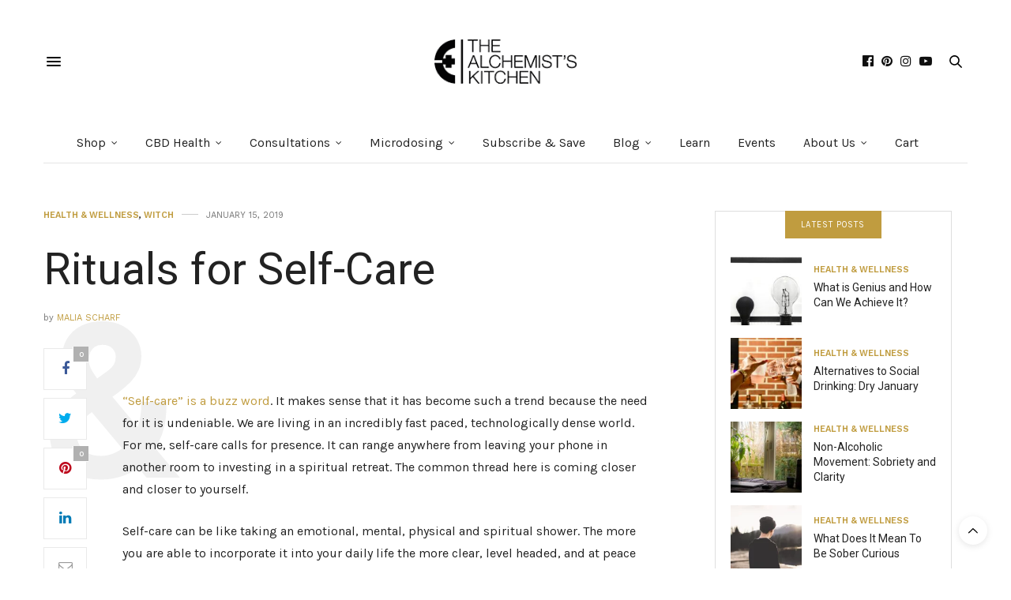

--- FILE ---
content_type: text/html; charset=UTF-8
request_url: https://wisdom.thealchemistskitchen.com/rituals-for-self-care/
body_size: 26844
content:
<!doctype html>
<html dir="ltr" lang="en-US" prefix="og: https://ogp.me/ns#">
<head>
	<!-- Google tag (gtag.js) -->
	<script async src="https://www.googletagmanager.com/gtag/js?id=G-3E6LMDDLQE"></script>
	<script>
	  window.dataLayer = window.dataLayer || [];
	  function gtag(){dataLayer.push(arguments);}
	  gtag('js', new Date());
	  gtag('config', 'G-3E6LMDDLQE');
	</script>
	
	<meta charset="UTF-8">
	<meta name="viewport" content="width=device-width, initial-scale=1, maximum-scale=1, user-scalable=no, viewport-fit=cover">
	<link rel="profile" href="http://gmpg.org/xfn/11">
	<link rel="pingback" href="https://wisdom.thealchemistskitchen.com/xmlrpc.php">
	<!-- Global site tag (gtag.js) - Google Analytics -->
<script async src="https://www.googletagmanager.com/gtag/js?id=UA-55614072-1"></script>
<script>
  window.dataLayer = window.dataLayer || [];
  function gtag(){dataLayer.push(arguments);}
  gtag('js', new Date());
  gtag('config', 'UA-55614072-1');
	</script>
	<!-- Klaviyo -->
<script async type="text/javascript" src="https://static.klaviyo.com/onsite/js/klaviyo.js?company_id=PEncnm"></script>
		<!-- Curalate -->
	<script>
var CRL8_SITENAME = 'thealchemistskitchen-iljofh'; !function(){var e=window.crl8=window.crl8||{},n=!1,i=[];e.ready=function(e){n?e():i.push(e)},e.pixel=e.pixel||function(){e.pixel.q.push(arguments)},e.pixel.q=e.pixel.q||[];var t=window.document,o=t.createElement("script"),c=e.debug||-1!==t.location.search.indexOf("crl8-debug=true")?"js":"min.js";o.async=!0,o.src=t.location.protocol+"//edge.curalate.com/sites/"+CRL8_SITENAME+"/site/latest/site."+c,o.onload=function(){n=!0,i.forEach(function(e){e()})};var r=t.getElementsByTagName("script")[0];r.parentNode.insertBefore(o,r.nextSibling)}();
</script>
	
	<meta http-equiv="x-dns-prefetch-control" content="on">
	<link rel="dns-prefetch" href="//fonts.googleapis.com" />
	<link rel="dns-prefetch" href="//fonts.gstatic.com" />
	<link rel="dns-prefetch" href="//0.gravatar.com/" />
	<link rel="dns-prefetch" href="//2.gravatar.com/" />
	<link rel="dns-prefetch" href="//1.gravatar.com/" /><title>Rituals for Self-Care - The Alchemist's Kitchen</title>
	<style>img:is([sizes="auto" i], [sizes^="auto," i]) { contain-intrinsic-size: 3000px 1500px }</style>
	
		<!-- All in One SEO 4.9.3 - aioseo.com -->
	<meta name="description" content="&quot;Self-care” is a buzz word. It makes sense that it has become such a trend because the need for it is undeniable. We are living in an incredibly fast paced, technologically dense world. For me, self-care calls for presence. It can range anywhere from leaving your phone in another room to investing in a" />
	<meta name="robots" content="max-image-preview:large" />
	<meta name="author" content="Malia Scharf"/>
	<link rel="canonical" href="https://wisdom.thealchemistskitchen.com/rituals-for-self-care/" />
	<meta name="generator" content="All in One SEO (AIOSEO) 4.9.3" />
		<meta property="og:locale" content="en_US" />
		<meta property="og:site_name" content="The Alchemist&#039;s Kitchen - Celebrate the Power of Plants" />
		<meta property="og:type" content="article" />
		<meta property="og:title" content="Rituals for Self-Care - The Alchemist&#039;s Kitchen" />
		<meta property="og:description" content="&quot;Self-care” is a buzz word. It makes sense that it has become such a trend because the need for it is undeniable. We are living in an incredibly fast paced, technologically dense world. For me, self-care calls for presence. It can range anywhere from leaving your phone in another room to investing in a" />
		<meta property="og:url" content="https://wisdom.thealchemistskitchen.com/rituals-for-self-care/" />
		<meta property="article:published_time" content="2019-01-15T17:58:03+00:00" />
		<meta property="article:modified_time" content="2024-12-30T14:00:31+00:00" />
		<meta name="twitter:card" content="summary_large_image" />
		<meta name="twitter:title" content="Rituals for Self-Care - The Alchemist&#039;s Kitchen" />
		<meta name="twitter:description" content="&quot;Self-care” is a buzz word. It makes sense that it has become such a trend because the need for it is undeniable. We are living in an incredibly fast paced, technologically dense world. For me, self-care calls for presence. It can range anywhere from leaving your phone in another room to investing in a" />
		<script type="application/ld+json" class="aioseo-schema">
			{"@context":"https:\/\/schema.org","@graph":[{"@type":"BlogPosting","@id":"https:\/\/wisdom.thealchemistskitchen.com\/rituals-for-self-care\/#blogposting","name":"Rituals for Self-Care - The Alchemist's Kitchen","headline":"Rituals for Self-Care","author":{"@id":"https:\/\/wisdom.thealchemistskitchen.com\/author\/malia-scharf\/#author"},"publisher":{"@id":"https:\/\/wisdom.thealchemistskitchen.com\/#organization"},"datePublished":"2019-01-15T12:58:03-05:00","dateModified":"2024-12-30T09:00:31-05:00","inLanguage":"en-US","mainEntityOfPage":{"@id":"https:\/\/wisdom.thealchemistskitchen.com\/rituals-for-self-care\/#webpage"},"isPartOf":{"@id":"https:\/\/wisdom.thealchemistskitchen.com\/rituals-for-self-care\/#webpage"},"articleSection":"Health &amp; Wellness, Witch"},{"@type":"BreadcrumbList","@id":"https:\/\/wisdom.thealchemistskitchen.com\/rituals-for-self-care\/#breadcrumblist","itemListElement":[{"@type":"ListItem","@id":"https:\/\/wisdom.thealchemistskitchen.com#listItem","position":1,"name":"Home","item":"https:\/\/wisdom.thealchemistskitchen.com","nextItem":{"@type":"ListItem","@id":"https:\/\/wisdom.thealchemistskitchen.com\/category\/witch\/#listItem","name":"Witch"}},{"@type":"ListItem","@id":"https:\/\/wisdom.thealchemistskitchen.com\/category\/witch\/#listItem","position":2,"name":"Witch","item":"https:\/\/wisdom.thealchemistskitchen.com\/category\/witch\/","nextItem":{"@type":"ListItem","@id":"https:\/\/wisdom.thealchemistskitchen.com\/rituals-for-self-care\/#listItem","name":"Rituals for Self-Care"},"previousItem":{"@type":"ListItem","@id":"https:\/\/wisdom.thealchemistskitchen.com#listItem","name":"Home"}},{"@type":"ListItem","@id":"https:\/\/wisdom.thealchemistskitchen.com\/rituals-for-self-care\/#listItem","position":3,"name":"Rituals for Self-Care","previousItem":{"@type":"ListItem","@id":"https:\/\/wisdom.thealchemistskitchen.com\/category\/witch\/#listItem","name":"Witch"}}]},{"@type":"Organization","@id":"https:\/\/wisdom.thealchemistskitchen.com\/#organization","name":"The Alchemist's Kitchen","description":"Celebrate the Power of Plants","url":"https:\/\/wisdom.thealchemistskitchen.com\/"},{"@type":"Person","@id":"https:\/\/wisdom.thealchemistskitchen.com\/author\/malia-scharf\/#author","url":"https:\/\/wisdom.thealchemistskitchen.com\/author\/malia-scharf\/","name":"Malia Scharf","image":{"@type":"ImageObject","@id":"https:\/\/wisdom.thealchemistskitchen.com\/rituals-for-self-care\/#authorImage","url":"https:\/\/secure.gravatar.com\/avatar\/de32a47530b9a866e8d4d0c5ffd9b680375a74354b02ec3560ad7cfddeb3bb63?s=96&d=mm&r=g","width":96,"height":96,"caption":"Malia Scharf"}},{"@type":"WebPage","@id":"https:\/\/wisdom.thealchemistskitchen.com\/rituals-for-self-care\/#webpage","url":"https:\/\/wisdom.thealchemistskitchen.com\/rituals-for-self-care\/","name":"Rituals for Self-Care - The Alchemist's Kitchen","description":"\"Self-care\u201d is a buzz word. It makes sense that it has become such a trend because the need for it is undeniable. We are living in an incredibly fast paced, technologically dense world. For me, self-care calls for presence. It can range anywhere from leaving your phone in another room to investing in a","inLanguage":"en-US","isPartOf":{"@id":"https:\/\/wisdom.thealchemistskitchen.com\/#website"},"breadcrumb":{"@id":"https:\/\/wisdom.thealchemistskitchen.com\/rituals-for-self-care\/#breadcrumblist"},"author":{"@id":"https:\/\/wisdom.thealchemistskitchen.com\/author\/malia-scharf\/#author"},"creator":{"@id":"https:\/\/wisdom.thealchemistskitchen.com\/author\/malia-scharf\/#author"},"datePublished":"2019-01-15T12:58:03-05:00","dateModified":"2024-12-30T09:00:31-05:00"},{"@type":"WebSite","@id":"https:\/\/wisdom.thealchemistskitchen.com\/#website","url":"https:\/\/wisdom.thealchemistskitchen.com\/","name":"The Alchemist's Kitchen","description":"Celebrate the Power of Plants","inLanguage":"en-US","publisher":{"@id":"https:\/\/wisdom.thealchemistskitchen.com\/#organization"}}]}
		</script>
		<!-- All in One SEO -->

<link rel='dns-prefetch' href='//use.typekit.net' />
<link rel='dns-prefetch' href='//fonts.googleapis.com' />
<link rel="alternate" type="application/rss+xml" title="The Alchemist&#039;s Kitchen &raquo; Feed" href="https://wisdom.thealchemistskitchen.com/feed/" />
<link rel="alternate" type="application/rss+xml" title="The Alchemist&#039;s Kitchen &raquo; Comments Feed" href="https://wisdom.thealchemistskitchen.com/comments/feed/" />
<link rel="preconnect" href="//fonts.gstatic.com/" crossorigin><link rel="alternate" type="application/rss+xml" title="The Alchemist&#039;s Kitchen &raquo; Rituals for Self-Care Comments Feed" href="https://wisdom.thealchemistskitchen.com/rituals-for-self-care/feed/" />
		<!-- This site uses the Google Analytics by MonsterInsights plugin v9.11.1 - Using Analytics tracking - https://www.monsterinsights.com/ -->
							<script src="//www.googletagmanager.com/gtag/js?id=G-CL02SXE8MS"  data-cfasync="false" data-wpfc-render="false" type="text/javascript" async></script>
			<script data-cfasync="false" data-wpfc-render="false" type="text/javascript">
				var mi_version = '9.11.1';
				var mi_track_user = true;
				var mi_no_track_reason = '';
								var MonsterInsightsDefaultLocations = {"page_location":"https:\/\/wisdom.thealchemistskitchen.com\/rituals-for-self-care\/"};
								if ( typeof MonsterInsightsPrivacyGuardFilter === 'function' ) {
					var MonsterInsightsLocations = (typeof MonsterInsightsExcludeQuery === 'object') ? MonsterInsightsPrivacyGuardFilter( MonsterInsightsExcludeQuery ) : MonsterInsightsPrivacyGuardFilter( MonsterInsightsDefaultLocations );
				} else {
					var MonsterInsightsLocations = (typeof MonsterInsightsExcludeQuery === 'object') ? MonsterInsightsExcludeQuery : MonsterInsightsDefaultLocations;
				}

								var disableStrs = [
										'ga-disable-G-CL02SXE8MS',
									];

				/* Function to detect opted out users */
				function __gtagTrackerIsOptedOut() {
					for (var index = 0; index < disableStrs.length; index++) {
						if (document.cookie.indexOf(disableStrs[index] + '=true') > -1) {
							return true;
						}
					}

					return false;
				}

				/* Disable tracking if the opt-out cookie exists. */
				if (__gtagTrackerIsOptedOut()) {
					for (var index = 0; index < disableStrs.length; index++) {
						window[disableStrs[index]] = true;
					}
				}

				/* Opt-out function */
				function __gtagTrackerOptout() {
					for (var index = 0; index < disableStrs.length; index++) {
						document.cookie = disableStrs[index] + '=true; expires=Thu, 31 Dec 2099 23:59:59 UTC; path=/';
						window[disableStrs[index]] = true;
					}
				}

				if ('undefined' === typeof gaOptout) {
					function gaOptout() {
						__gtagTrackerOptout();
					}
				}
								window.dataLayer = window.dataLayer || [];

				window.MonsterInsightsDualTracker = {
					helpers: {},
					trackers: {},
				};
				if (mi_track_user) {
					function __gtagDataLayer() {
						dataLayer.push(arguments);
					}

					function __gtagTracker(type, name, parameters) {
						if (!parameters) {
							parameters = {};
						}

						if (parameters.send_to) {
							__gtagDataLayer.apply(null, arguments);
							return;
						}

						if (type === 'event') {
														parameters.send_to = monsterinsights_frontend.v4_id;
							var hookName = name;
							if (typeof parameters['event_category'] !== 'undefined') {
								hookName = parameters['event_category'] + ':' + name;
							}

							if (typeof MonsterInsightsDualTracker.trackers[hookName] !== 'undefined') {
								MonsterInsightsDualTracker.trackers[hookName](parameters);
							} else {
								__gtagDataLayer('event', name, parameters);
							}
							
						} else {
							__gtagDataLayer.apply(null, arguments);
						}
					}

					__gtagTracker('js', new Date());
					__gtagTracker('set', {
						'developer_id.dZGIzZG': true,
											});
					if ( MonsterInsightsLocations.page_location ) {
						__gtagTracker('set', MonsterInsightsLocations);
					}
										__gtagTracker('config', 'G-CL02SXE8MS', {"forceSSL":"true","link_attribution":"true"} );
										window.gtag = __gtagTracker;										(function () {
						/* https://developers.google.com/analytics/devguides/collection/analyticsjs/ */
						/* ga and __gaTracker compatibility shim. */
						var noopfn = function () {
							return null;
						};
						var newtracker = function () {
							return new Tracker();
						};
						var Tracker = function () {
							return null;
						};
						var p = Tracker.prototype;
						p.get = noopfn;
						p.set = noopfn;
						p.send = function () {
							var args = Array.prototype.slice.call(arguments);
							args.unshift('send');
							__gaTracker.apply(null, args);
						};
						var __gaTracker = function () {
							var len = arguments.length;
							if (len === 0) {
								return;
							}
							var f = arguments[len - 1];
							if (typeof f !== 'object' || f === null || typeof f.hitCallback !== 'function') {
								if ('send' === arguments[0]) {
									var hitConverted, hitObject = false, action;
									if ('event' === arguments[1]) {
										if ('undefined' !== typeof arguments[3]) {
											hitObject = {
												'eventAction': arguments[3],
												'eventCategory': arguments[2],
												'eventLabel': arguments[4],
												'value': arguments[5] ? arguments[5] : 1,
											}
										}
									}
									if ('pageview' === arguments[1]) {
										if ('undefined' !== typeof arguments[2]) {
											hitObject = {
												'eventAction': 'page_view',
												'page_path': arguments[2],
											}
										}
									}
									if (typeof arguments[2] === 'object') {
										hitObject = arguments[2];
									}
									if (typeof arguments[5] === 'object') {
										Object.assign(hitObject, arguments[5]);
									}
									if ('undefined' !== typeof arguments[1].hitType) {
										hitObject = arguments[1];
										if ('pageview' === hitObject.hitType) {
											hitObject.eventAction = 'page_view';
										}
									}
									if (hitObject) {
										action = 'timing' === arguments[1].hitType ? 'timing_complete' : hitObject.eventAction;
										hitConverted = mapArgs(hitObject);
										__gtagTracker('event', action, hitConverted);
									}
								}
								return;
							}

							function mapArgs(args) {
								var arg, hit = {};
								var gaMap = {
									'eventCategory': 'event_category',
									'eventAction': 'event_action',
									'eventLabel': 'event_label',
									'eventValue': 'event_value',
									'nonInteraction': 'non_interaction',
									'timingCategory': 'event_category',
									'timingVar': 'name',
									'timingValue': 'value',
									'timingLabel': 'event_label',
									'page': 'page_path',
									'location': 'page_location',
									'title': 'page_title',
									'referrer' : 'page_referrer',
								};
								for (arg in args) {
																		if (!(!args.hasOwnProperty(arg) || !gaMap.hasOwnProperty(arg))) {
										hit[gaMap[arg]] = args[arg];
									} else {
										hit[arg] = args[arg];
									}
								}
								return hit;
							}

							try {
								f.hitCallback();
							} catch (ex) {
							}
						};
						__gaTracker.create = newtracker;
						__gaTracker.getByName = newtracker;
						__gaTracker.getAll = function () {
							return [];
						};
						__gaTracker.remove = noopfn;
						__gaTracker.loaded = true;
						window['__gaTracker'] = __gaTracker;
					})();
									} else {
										console.log("");
					(function () {
						function __gtagTracker() {
							return null;
						}

						window['__gtagTracker'] = __gtagTracker;
						window['gtag'] = __gtagTracker;
					})();
									}
			</script>
							<!-- / Google Analytics by MonsterInsights -->
		<script type="text/javascript">
/* <![CDATA[ */
window._wpemojiSettings = {"baseUrl":"https:\/\/s.w.org\/images\/core\/emoji\/15.1.0\/72x72\/","ext":".png","svgUrl":"https:\/\/s.w.org\/images\/core\/emoji\/15.1.0\/svg\/","svgExt":".svg","source":{"concatemoji":"https:\/\/wisdom.thealchemistskitchen.com\/wp-includes\/js\/wp-emoji-release.min.js?ver=6.8.1"}};
/*! This file is auto-generated */
!function(i,n){var o,s,e;function c(e){try{var t={supportTests:e,timestamp:(new Date).valueOf()};sessionStorage.setItem(o,JSON.stringify(t))}catch(e){}}function p(e,t,n){e.clearRect(0,0,e.canvas.width,e.canvas.height),e.fillText(t,0,0);var t=new Uint32Array(e.getImageData(0,0,e.canvas.width,e.canvas.height).data),r=(e.clearRect(0,0,e.canvas.width,e.canvas.height),e.fillText(n,0,0),new Uint32Array(e.getImageData(0,0,e.canvas.width,e.canvas.height).data));return t.every(function(e,t){return e===r[t]})}function u(e,t,n){switch(t){case"flag":return n(e,"\ud83c\udff3\ufe0f\u200d\u26a7\ufe0f","\ud83c\udff3\ufe0f\u200b\u26a7\ufe0f")?!1:!n(e,"\ud83c\uddfa\ud83c\uddf3","\ud83c\uddfa\u200b\ud83c\uddf3")&&!n(e,"\ud83c\udff4\udb40\udc67\udb40\udc62\udb40\udc65\udb40\udc6e\udb40\udc67\udb40\udc7f","\ud83c\udff4\u200b\udb40\udc67\u200b\udb40\udc62\u200b\udb40\udc65\u200b\udb40\udc6e\u200b\udb40\udc67\u200b\udb40\udc7f");case"emoji":return!n(e,"\ud83d\udc26\u200d\ud83d\udd25","\ud83d\udc26\u200b\ud83d\udd25")}return!1}function f(e,t,n){var r="undefined"!=typeof WorkerGlobalScope&&self instanceof WorkerGlobalScope?new OffscreenCanvas(300,150):i.createElement("canvas"),a=r.getContext("2d",{willReadFrequently:!0}),o=(a.textBaseline="top",a.font="600 32px Arial",{});return e.forEach(function(e){o[e]=t(a,e,n)}),o}function t(e){var t=i.createElement("script");t.src=e,t.defer=!0,i.head.appendChild(t)}"undefined"!=typeof Promise&&(o="wpEmojiSettingsSupports",s=["flag","emoji"],n.supports={everything:!0,everythingExceptFlag:!0},e=new Promise(function(e){i.addEventListener("DOMContentLoaded",e,{once:!0})}),new Promise(function(t){var n=function(){try{var e=JSON.parse(sessionStorage.getItem(o));if("object"==typeof e&&"number"==typeof e.timestamp&&(new Date).valueOf()<e.timestamp+604800&&"object"==typeof e.supportTests)return e.supportTests}catch(e){}return null}();if(!n){if("undefined"!=typeof Worker&&"undefined"!=typeof OffscreenCanvas&&"undefined"!=typeof URL&&URL.createObjectURL&&"undefined"!=typeof Blob)try{var e="postMessage("+f.toString()+"("+[JSON.stringify(s),u.toString(),p.toString()].join(",")+"));",r=new Blob([e],{type:"text/javascript"}),a=new Worker(URL.createObjectURL(r),{name:"wpTestEmojiSupports"});return void(a.onmessage=function(e){c(n=e.data),a.terminate(),t(n)})}catch(e){}c(n=f(s,u,p))}t(n)}).then(function(e){for(var t in e)n.supports[t]=e[t],n.supports.everything=n.supports.everything&&n.supports[t],"flag"!==t&&(n.supports.everythingExceptFlag=n.supports.everythingExceptFlag&&n.supports[t]);n.supports.everythingExceptFlag=n.supports.everythingExceptFlag&&!n.supports.flag,n.DOMReady=!1,n.readyCallback=function(){n.DOMReady=!0}}).then(function(){return e}).then(function(){var e;n.supports.everything||(n.readyCallback(),(e=n.source||{}).concatemoji?t(e.concatemoji):e.wpemoji&&e.twemoji&&(t(e.twemoji),t(e.wpemoji)))}))}((window,document),window._wpemojiSettings);
/* ]]> */
</script>
<link rel='stylesheet' id='sbi_styles-css' href='https://wisdom.thealchemistskitchen.com/wp-content/plugins/instagram-feed/css/sbi-styles.min.css?ver=6.10.0' media='all' />
<style id='wp-emoji-styles-inline-css' type='text/css'>

	img.wp-smiley, img.emoji {
		display: inline !important;
		border: none !important;
		box-shadow: none !important;
		height: 1em !important;
		width: 1em !important;
		margin: 0 0.07em !important;
		vertical-align: -0.1em !important;
		background: none !important;
		padding: 0 !important;
	}
</style>
<link rel='stylesheet' id='wp-block-library-css' href='https://wisdom.thealchemistskitchen.com/wp-includes/css/dist/block-library/style.min.css?ver=6.8.1' media='all' />
<style id='classic-theme-styles-inline-css' type='text/css'>
/*! This file is auto-generated */
.wp-block-button__link{color:#fff;background-color:#32373c;border-radius:9999px;box-shadow:none;text-decoration:none;padding:calc(.667em + 2px) calc(1.333em + 2px);font-size:1.125em}.wp-block-file__button{background:#32373c;color:#fff;text-decoration:none}
</style>
<link rel='stylesheet' id='aioseo/css/src/vue/standalone/blocks/table-of-contents/global.scss-css' href='https://wisdom.thealchemistskitchen.com/wp-content/plugins/all-in-one-seo-pack/dist/Lite/assets/css/table-of-contents/global.e90f6d47.css?ver=4.9.3' media='all' />
<style id='widget-for-eventbrite-api-display-eventbrite-events-style-inline-css' type='text/css'>


</style>
<link rel='stylesheet' id='mpp_gutenberg-css' href='https://wisdom.thealchemistskitchen.com/wp-content/plugins/metronet-profile-picture/dist/blocks.style.build.css?ver=2.6.3' media='all' />
<style id='global-styles-inline-css' type='text/css'>
:root{--wp--preset--aspect-ratio--square: 1;--wp--preset--aspect-ratio--4-3: 4/3;--wp--preset--aspect-ratio--3-4: 3/4;--wp--preset--aspect-ratio--3-2: 3/2;--wp--preset--aspect-ratio--2-3: 2/3;--wp--preset--aspect-ratio--16-9: 16/9;--wp--preset--aspect-ratio--9-16: 9/16;--wp--preset--color--black: #000000;--wp--preset--color--cyan-bluish-gray: #abb8c3;--wp--preset--color--white: #ffffff;--wp--preset--color--pale-pink: #f78da7;--wp--preset--color--vivid-red: #cf2e2e;--wp--preset--color--luminous-vivid-orange: #ff6900;--wp--preset--color--luminous-vivid-amber: #fcb900;--wp--preset--color--light-green-cyan: #7bdcb5;--wp--preset--color--vivid-green-cyan: #00d084;--wp--preset--color--pale-cyan-blue: #8ed1fc;--wp--preset--color--vivid-cyan-blue: #0693e3;--wp--preset--color--vivid-purple: #9b51e0;--wp--preset--color--thb-accent: #c09c3f;--wp--preset--gradient--vivid-cyan-blue-to-vivid-purple: linear-gradient(135deg,rgba(6,147,227,1) 0%,rgb(155,81,224) 100%);--wp--preset--gradient--light-green-cyan-to-vivid-green-cyan: linear-gradient(135deg,rgb(122,220,180) 0%,rgb(0,208,130) 100%);--wp--preset--gradient--luminous-vivid-amber-to-luminous-vivid-orange: linear-gradient(135deg,rgba(252,185,0,1) 0%,rgba(255,105,0,1) 100%);--wp--preset--gradient--luminous-vivid-orange-to-vivid-red: linear-gradient(135deg,rgba(255,105,0,1) 0%,rgb(207,46,46) 100%);--wp--preset--gradient--very-light-gray-to-cyan-bluish-gray: linear-gradient(135deg,rgb(238,238,238) 0%,rgb(169,184,195) 100%);--wp--preset--gradient--cool-to-warm-spectrum: linear-gradient(135deg,rgb(74,234,220) 0%,rgb(151,120,209) 20%,rgb(207,42,186) 40%,rgb(238,44,130) 60%,rgb(251,105,98) 80%,rgb(254,248,76) 100%);--wp--preset--gradient--blush-light-purple: linear-gradient(135deg,rgb(255,206,236) 0%,rgb(152,150,240) 100%);--wp--preset--gradient--blush-bordeaux: linear-gradient(135deg,rgb(254,205,165) 0%,rgb(254,45,45) 50%,rgb(107,0,62) 100%);--wp--preset--gradient--luminous-dusk: linear-gradient(135deg,rgb(255,203,112) 0%,rgb(199,81,192) 50%,rgb(65,88,208) 100%);--wp--preset--gradient--pale-ocean: linear-gradient(135deg,rgb(255,245,203) 0%,rgb(182,227,212) 50%,rgb(51,167,181) 100%);--wp--preset--gradient--electric-grass: linear-gradient(135deg,rgb(202,248,128) 0%,rgb(113,206,126) 100%);--wp--preset--gradient--midnight: linear-gradient(135deg,rgb(2,3,129) 0%,rgb(40,116,252) 100%);--wp--preset--font-size--small: 13px;--wp--preset--font-size--medium: 20px;--wp--preset--font-size--large: 36px;--wp--preset--font-size--x-large: 42px;--wp--preset--spacing--20: 0.44rem;--wp--preset--spacing--30: 0.67rem;--wp--preset--spacing--40: 1rem;--wp--preset--spacing--50: 1.5rem;--wp--preset--spacing--60: 2.25rem;--wp--preset--spacing--70: 3.38rem;--wp--preset--spacing--80: 5.06rem;--wp--preset--shadow--natural: 6px 6px 9px rgba(0, 0, 0, 0.2);--wp--preset--shadow--deep: 12px 12px 50px rgba(0, 0, 0, 0.4);--wp--preset--shadow--sharp: 6px 6px 0px rgba(0, 0, 0, 0.2);--wp--preset--shadow--outlined: 6px 6px 0px -3px rgba(255, 255, 255, 1), 6px 6px rgba(0, 0, 0, 1);--wp--preset--shadow--crisp: 6px 6px 0px rgba(0, 0, 0, 1);}:where(.is-layout-flex){gap: 0.5em;}:where(.is-layout-grid){gap: 0.5em;}body .is-layout-flex{display: flex;}.is-layout-flex{flex-wrap: wrap;align-items: center;}.is-layout-flex > :is(*, div){margin: 0;}body .is-layout-grid{display: grid;}.is-layout-grid > :is(*, div){margin: 0;}:where(.wp-block-columns.is-layout-flex){gap: 2em;}:where(.wp-block-columns.is-layout-grid){gap: 2em;}:where(.wp-block-post-template.is-layout-flex){gap: 1.25em;}:where(.wp-block-post-template.is-layout-grid){gap: 1.25em;}.has-black-color{color: var(--wp--preset--color--black) !important;}.has-cyan-bluish-gray-color{color: var(--wp--preset--color--cyan-bluish-gray) !important;}.has-white-color{color: var(--wp--preset--color--white) !important;}.has-pale-pink-color{color: var(--wp--preset--color--pale-pink) !important;}.has-vivid-red-color{color: var(--wp--preset--color--vivid-red) !important;}.has-luminous-vivid-orange-color{color: var(--wp--preset--color--luminous-vivid-orange) !important;}.has-luminous-vivid-amber-color{color: var(--wp--preset--color--luminous-vivid-amber) !important;}.has-light-green-cyan-color{color: var(--wp--preset--color--light-green-cyan) !important;}.has-vivid-green-cyan-color{color: var(--wp--preset--color--vivid-green-cyan) !important;}.has-pale-cyan-blue-color{color: var(--wp--preset--color--pale-cyan-blue) !important;}.has-vivid-cyan-blue-color{color: var(--wp--preset--color--vivid-cyan-blue) !important;}.has-vivid-purple-color{color: var(--wp--preset--color--vivid-purple) !important;}.has-black-background-color{background-color: var(--wp--preset--color--black) !important;}.has-cyan-bluish-gray-background-color{background-color: var(--wp--preset--color--cyan-bluish-gray) !important;}.has-white-background-color{background-color: var(--wp--preset--color--white) !important;}.has-pale-pink-background-color{background-color: var(--wp--preset--color--pale-pink) !important;}.has-vivid-red-background-color{background-color: var(--wp--preset--color--vivid-red) !important;}.has-luminous-vivid-orange-background-color{background-color: var(--wp--preset--color--luminous-vivid-orange) !important;}.has-luminous-vivid-amber-background-color{background-color: var(--wp--preset--color--luminous-vivid-amber) !important;}.has-light-green-cyan-background-color{background-color: var(--wp--preset--color--light-green-cyan) !important;}.has-vivid-green-cyan-background-color{background-color: var(--wp--preset--color--vivid-green-cyan) !important;}.has-pale-cyan-blue-background-color{background-color: var(--wp--preset--color--pale-cyan-blue) !important;}.has-vivid-cyan-blue-background-color{background-color: var(--wp--preset--color--vivid-cyan-blue) !important;}.has-vivid-purple-background-color{background-color: var(--wp--preset--color--vivid-purple) !important;}.has-black-border-color{border-color: var(--wp--preset--color--black) !important;}.has-cyan-bluish-gray-border-color{border-color: var(--wp--preset--color--cyan-bluish-gray) !important;}.has-white-border-color{border-color: var(--wp--preset--color--white) !important;}.has-pale-pink-border-color{border-color: var(--wp--preset--color--pale-pink) !important;}.has-vivid-red-border-color{border-color: var(--wp--preset--color--vivid-red) !important;}.has-luminous-vivid-orange-border-color{border-color: var(--wp--preset--color--luminous-vivid-orange) !important;}.has-luminous-vivid-amber-border-color{border-color: var(--wp--preset--color--luminous-vivid-amber) !important;}.has-light-green-cyan-border-color{border-color: var(--wp--preset--color--light-green-cyan) !important;}.has-vivid-green-cyan-border-color{border-color: var(--wp--preset--color--vivid-green-cyan) !important;}.has-pale-cyan-blue-border-color{border-color: var(--wp--preset--color--pale-cyan-blue) !important;}.has-vivid-cyan-blue-border-color{border-color: var(--wp--preset--color--vivid-cyan-blue) !important;}.has-vivid-purple-border-color{border-color: var(--wp--preset--color--vivid-purple) !important;}.has-vivid-cyan-blue-to-vivid-purple-gradient-background{background: var(--wp--preset--gradient--vivid-cyan-blue-to-vivid-purple) !important;}.has-light-green-cyan-to-vivid-green-cyan-gradient-background{background: var(--wp--preset--gradient--light-green-cyan-to-vivid-green-cyan) !important;}.has-luminous-vivid-amber-to-luminous-vivid-orange-gradient-background{background: var(--wp--preset--gradient--luminous-vivid-amber-to-luminous-vivid-orange) !important;}.has-luminous-vivid-orange-to-vivid-red-gradient-background{background: var(--wp--preset--gradient--luminous-vivid-orange-to-vivid-red) !important;}.has-very-light-gray-to-cyan-bluish-gray-gradient-background{background: var(--wp--preset--gradient--very-light-gray-to-cyan-bluish-gray) !important;}.has-cool-to-warm-spectrum-gradient-background{background: var(--wp--preset--gradient--cool-to-warm-spectrum) !important;}.has-blush-light-purple-gradient-background{background: var(--wp--preset--gradient--blush-light-purple) !important;}.has-blush-bordeaux-gradient-background{background: var(--wp--preset--gradient--blush-bordeaux) !important;}.has-luminous-dusk-gradient-background{background: var(--wp--preset--gradient--luminous-dusk) !important;}.has-pale-ocean-gradient-background{background: var(--wp--preset--gradient--pale-ocean) !important;}.has-electric-grass-gradient-background{background: var(--wp--preset--gradient--electric-grass) !important;}.has-midnight-gradient-background{background: var(--wp--preset--gradient--midnight) !important;}.has-small-font-size{font-size: var(--wp--preset--font-size--small) !important;}.has-medium-font-size{font-size: var(--wp--preset--font-size--medium) !important;}.has-large-font-size{font-size: var(--wp--preset--font-size--large) !important;}.has-x-large-font-size{font-size: var(--wp--preset--font-size--x-large) !important;}
:where(.wp-block-post-template.is-layout-flex){gap: 1.25em;}:where(.wp-block-post-template.is-layout-grid){gap: 1.25em;}
:where(.wp-block-columns.is-layout-flex){gap: 2em;}:where(.wp-block-columns.is-layout-grid){gap: 2em;}
:root :where(.wp-block-pullquote){font-size: 1.5em;line-height: 1.6;}
</style>
<link rel='stylesheet' id='widget-for-eventbrite-api-css' href='https://wisdom.thealchemistskitchen.com/wp-content/plugins/widget-for-eventbrite-api/frontend/css/frontend.css?ver=6.5.7' media='all' />
<link rel='stylesheet' id='thb-fa-css' href='https://wisdom.thealchemistskitchen.com/wp-content/themes/thevoux-wp/assets/css/font-awesome.min.css?ver=4.7.0' media='all' />
<link rel='stylesheet' id='thb-app-css' href='https://wisdom.thealchemistskitchen.com/wp-content/themes/thevoux-wp/assets/css/app.css?ver=6.6.2' media='all' />
<style id='thb-app-inline-css' type='text/css'>
body {font-family:Karla, 'BlinkMacSystemFont', -apple-system, 'Roboto', 'Lucida Sans';}@media only screen and (max-width:40.063em) {.header .logo .logoimg {max-height:40px;}.header .logo .logoimg[src$=".svg"] {max-height:100%;height:40px;}}@media only screen and (min-width:40.063em) {.header .logo .logoimg {max-height:56px;}.header .logo .logoimg[src$=".svg"] {max-height:100%;height:56px;}}.header.fixed .logo .logoimg {max-height:40px;}.header.fixed .logo .logoimg[src$=".svg"] {max-height:100%;height:40px;}h1, h2, h3, h4, h5, h6, .mont, .wpcf7-response-output, label, .select-wrapper select, .wp-caption .wp-caption-text, .smalltitle, .toggle .title, q, blockquote p, cite, table tr th, table tr td, #footer.style3 .menu, #footer.style2 .menu, #footer.style4 .menu, .product-title, .social_bar, .widget.widget_socialcounter ul.style2 li {font-family:Georgia, 'BlinkMacSystemFont', -apple-system, 'Roboto', 'Lucida Sans';}input[type="submit"],.button,.btn,.thb-text-button {font-family:Karla, 'BlinkMacSystemFont', -apple-system, 'Roboto', 'Lucida Sans';font-weight:400;letter-spacing:0.1em !important;}em {}h1,.h1 {font-family:Georgia, 'BlinkMacSystemFont', -apple-system, 'Roboto', 'Lucida Sans';font-weight:normal;}h2 {font-family:Georgia, 'BlinkMacSystemFont', -apple-system, 'Roboto', 'Lucida Sans';font-weight:normal;line-height:1.3em !important;}h3 {font-family:Georgia, 'BlinkMacSystemFont', -apple-system, 'Roboto', 'Lucida Sans';font-weight:normal;font-size:22px;}h4 {font-family:Georgia, 'BlinkMacSystemFont', -apple-system, 'Roboto', 'Lucida Sans';font-weight:normal;}h5 {font-family:Georgia, 'BlinkMacSystemFont', -apple-system, 'Roboto', 'Lucida Sans';font-weight:normal;}h6 {font-family:Georgia, 'BlinkMacSystemFont', -apple-system, 'Roboto', 'Lucida Sans';font-weight:normal;}a,.header .nav_holder.dark .full-menu-container .full-menu > li > a:hover,.full-menu-container.light-menu-color .full-menu > li > a:hover,.full-menu-container .full-menu > li.active > a, .full-menu-container .full-menu > li.sfHover > a,.full-menu-container .full-menu > li > a:hover,.full-menu-container .full-menu > li.menu-item-has-children.menu-item-mega-parent .thb_mega_menu_holder .thb_mega_menu li.active a,.full-menu-container .full-menu > li.menu-item-has-children.menu-item-mega-parent .thb_mega_menu_holder .thb_mega_menu li.active a .fa,.post.featured-style4 .featured-title,.post-detail .article-tags a,.post .post-content .post-review .average,.post .post-content .post-review .thb-counter,#archive-title h1 span,.widget > strong.style1,.widget.widget_recent_entries ul li .url, .widget.widget_recent_comments ul li .url,.thb-mobile-menu li a.active,.thb-mobile-menu-secondary li a:hover,q, blockquote p,cite,.notification-box a:not(.button),.video_playlist .video_play.vertical.video-active,.video_playlist .video_play.vertical.video-active h6,.not-found p,.thb_tabs .tabs h6 a:hover,.thb_tabs .tabs dd.active h6 a,.cart_totals table tr.order-total td,.shop_table tbody tr td.order-status.approved,.shop_table tbody tr td.product-quantity .wishlist-in-stock,.shop_table tbody tr td.product-stock-status .wishlist-in-stock ,.payment_methods li .about_paypal,.place-order .terms label a,.woocommerce-MyAccount-navigation ul li:hover a, .woocommerce-MyAccount-navigation ul li.is-active a,.product .product-information .price > .amount,.product .product-information .price ins .amount,.product .product-information .wc-forward:hover,.product .product-information .product_meta > span a,.product .product-information .product_meta > span .sku,.woocommerce-tabs .wc-tabs li a:hover,.woocommerce-tabs .wc-tabs li.active a,.thb-selectionSharer a.email:hover,.widget ul.menu .current-menu-item>a,.btn.transparent-accent, .btn:focus.transparent-accent, .button.transparent-accent, input[type=submit].transparent-accent,.has-thb-accent-color,.wp-block-button .wp-block-button__link.has-thb-accent-color {color:#c09c3f;}.plyr__control--overlaid,.plyr--video .plyr__control.plyr__tab-focus, .plyr--video .plyr__control:hover, .plyr--video .plyr__control[aria-expanded=true] {background:#c09c3f;}.plyr--full-ui input[type=range] {color:#c09c3f;}.header-submenu-style2 .full-menu-container .full-menu > li.menu-item-has-children.menu-item-mega-parent .thb_mega_menu_holder,.custom_check + .custom_label:hover:before,.thb-pricing-table .thb-pricing-column.highlight-true .pricing-container,.woocommerce-MyAccount-navigation ul li:hover a, .woocommerce-MyAccount-navigation ul li.is-active a,.thb_3dimg:hover .image_link,.btn.transparent-accent, .btn:focus.transparent-accent, .button.transparent-accent, input[type=submit].transparent-accent,.posts.style13-posts .pagination ul .page-numbers:not(.dots):hover, .posts.style13-posts .pagination ul .page-numbers.current, .posts.style13-posts .pagination .nav-links .page-numbers:not(.dots):hover, .posts.style13-posts .pagination .nav-links .page-numbers.current {border-color:#c09c3f;}.header .social-holder .social_header:hover .social_icon,.thb_3dimg .title svg,.thb_3dimg .arrow svg {fill:#c09c3f;}.header .social-holder .quick_cart .float_count,.header.fixed .progress,.post .post-gallery.has-gallery:after,.post.featured-style4:hover .featured-title,.post-detail .post-detail-gallery .gallery-link:hover,.thb-progress span,#archive-title,.widget .count-image .count,.slick-nav:hover,.btn:not(.white):hover,.btn:not(.white):focus:hover,.button:not(.white):hover,input[type=submit]:not(.white):hover,.btn.accent,.btn:focus.accent,.button.accent,input[type=submit].accent,.custom_check + .custom_label:after,[class^="tag-link"]:hover, .tag-cloud-link:hover.category_container.style3:before,.highlight.accent,.video_playlist .video_play.video-active,.thb_tabs .tabs h6 a:after,.btn.transparent-accent:hover, .btn:focus.transparent-accent:hover, .button.transparent-accent:hover, input[type=submit].transparent-accent:hover,.thb-hotspot-container .thb-hotspot.pin-accent,.posts.style13-posts .pagination ul .page-numbers:not(.dots):hover, .posts.style13-posts .pagination ul .page-numbers.current, .posts.style13-posts .pagination .nav-links .page-numbers:not(.dots):hover, .posts.style13-posts .pagination .nav-links .page-numbers.current,.has-thb-accent-background-color,.wp-block-button .wp-block-button__link.has-thb-accent-background-color {background-color:#c09c3f;}.btn.accent:hover,.btn:focus.accent:hover,.button.accent:hover,input[type=submit].accent:hover {background-color:#ad8c39;}.header-submenu-style2 .full-menu-container .full-menu > li.menu-item-has-children .sub-menu:not(.thb_mega_menu),.woocommerce-MyAccount-navigation ul li:hover + li a, .woocommerce-MyAccount-navigation ul li.is-active + li a {border-top-color:#c09c3f;}.woocommerce-tabs .wc-tabs li a:after {border-bottom-color:#c09c3f;}.header-submenu-style2 .full-menu-container .full-menu>li.menu-item-has-children .sub-menu:not(.thb_mega_menu),.header-submenu-style2 .full-menu-container .full-menu>li.menu-item-has-children.menu-item-mega-parent .thb_mega_menu_holder {border-top-color:#c09c3f;}.header-submenu-style3 .full-menu-container .full-menu>li.menu-item-has-children.menu-item-mega-parent .thb_mega_menu_holder .thb_mega_menu li.active a,.header-submenu-style3 .full-menu-container .full-menu > li.menu-item-has-children .sub-menu:not(.thb_mega_menu) li a:hover {background:rgba(192,156,63, 0.2);}.post.carousel-style12:hover {background:rgba(192,156,63, 0.1);}blockquote:before,blockquote:after {background:rgba(192,156,63, 0.2);}@media only screen and (max-width:40.063em) {.post.featured-style4 .featured-title,.post.category-widget-slider .featured-title {background:#c09c3f;}}.header .social_header a { color:#0f0f0f !important; }.header .social_header a:hover { color:#9a7a1a !important; }.mobile-toggle span,.light-title .mobile-toggle span {background:#000000;}.widget > strong {color:#ffffff !important;}.header.fixed .header_top .progress {background:#c09c3f;}.full-menu-container,.header.style3 .nav_holder,.header.style4 .nav_holder,.header.style5 .nav_holder,.header.style6 .nav_holder,.header.style7 .header_top {background-color:#ffffff !important;}.full-menu-container .full-menu > li.menu-item-has-children.menu-item-mega-parent .thb_mega_menu_holder,.full-menu-container .full-menu > li.menu-item-has-children > .sub-menu {background-color:#c09c3f !important;}.widget.style1 > strong span {background:#c09c3f;}.full-menu-container .full-menu > li > a,#footer.style2 .menu,#footer.style3 .menu,#footer.style4 .menu,#footer.style5 .menu {font-family:Karla, 'BlinkMacSystemFont', -apple-system, 'Roboto', 'Lucida Sans';font-weight:400;font-size:16px;text-transform:none !important;letter-spacing:0em !important;}.subheader-menu>li>a {font-family:Karla, 'BlinkMacSystemFont', -apple-system, 'Roboto', 'Lucida Sans';font-style:normal;font-weight:400;font-size:16px;text-transform:none !important;}.full-menu-container .full-menu > li > a,#footer.style2 .menu,#footer.style3 .menu,#footer.style4 .menu,#footer.style5 .menu {font-family:Karla, 'BlinkMacSystemFont', -apple-system, 'Roboto', 'Lucida Sans';font-weight:400;font-size:16px;text-transform:none !important;letter-spacing:0em !important;}.thb-mobile-menu>li>a,.thb-mobile-menu-secondary li a {font-family:Work Sans, 'BlinkMacSystemFont', -apple-system, 'Roboto', 'Lucida Sans';}.thb-mobile-menu .sub-menu li a {font-family:Karla, 'BlinkMacSystemFont', -apple-system, 'Roboto', 'Lucida Sans';}.post .post-title h1 {font-weight:400;}.widget > strong {font-family:Karla, 'BlinkMacSystemFont', -apple-system, 'Roboto', 'Lucida Sans';font-size:11px;letter-spacing:0.1em !important;}.post-links,.thb-post-top,.post-meta,.post-author,.post-title-bullets li button span {font-family:Work Sans, 'BlinkMacSystemFont', -apple-system, 'Roboto', 'Lucida Sans';font-weight:500;}.post-detail .post-content:before {font-family:Georgia, 'BlinkMacSystemFont', -apple-system, 'Roboto', 'Lucida Sans';}.social_bar ul li a {}#footer.style2 .menu,#footer.style3 .menu,#footer.style4 .menu,#footer.style5 .menu {}#footer .widget {padding-top:20px;padding-right:20px;padding-bottom:30px;padding-left:20px;;}.widget {margin-bottom:30px;}@media only screen and (min-width:641px) {.header:not(.fixed) .logolink {padding-top:20px;padding-bottom:20px;}}.header .header_top,.header.style5 .nav_holder.light,.header.fixed .nav_holder { border-bottom:0; } .post.style16 .post-title h3 { font-weight:600; }.thb_subscribe.style2 h4 { margin-bottom:0; }.btn.small, .button.small, input[type=submit].small {font-size:11px;}.aligncenter {text-align:center !important;}.widget.widget_socialicons .social-icons-style2 .social {width:42px;height:42px;font-size:16px;}.post-content.entry-content.cf a:hover { text-decoration:underline !important; color:#C09C3F !important;}.sub-menu li a { text-transform:none !important;}.slick-slide .post {max-height:600px !important;}.post.light-title .post-title h1 {font-weight:normal !important;}ul#menu-header-menu li {padding-right:20px}.sub-menu li a { color:#000 !important;}.sub-menu li a:hover { color:#9A7A1A !important;}div.post-title h3 a { font-weight:normal;}aside.share-article a.boxed-icon.comment { display:none;}section#authorpage .author-content h5, section#authorpage .author-content p {text-transform:none;}div.row.post aside h4 strong, div.post-title h6 a { font-weight:normal;}.post-links {display:none !important;}.authorpage .author-content h5 {font-weight:normal;font-size:24px !important;text-transform:none !important;margin-bottom:16px !important;}footer#footer { background-color:#30261D !important;}footer#footer p { line-height:1.3; font-size:10px;}footer#footer .widget strong > span { background:none !important; text-transform:none !important; letter-spacing:normal !important; font-family:Georgia !important; font-size:22px !important; color:#C09C3F !important;}.post .post-gallery {max-height:220px;}.authorpage .author-grid .author-content p {display:none;}.author_list .author-content p { display:none !important; }#archive-title h1 {letter-spacing:0em !important;}.comment-respond .comment-reply-title {font-weight:Normal;}#category-title {padding:90px 0 90px;}.pagination {margin-right:auto;margin-top:30px;margin-left:auto;}.grecaptcha-badge {display:none !important;}#footer.dark {padding-top:60px;}.full-menu-container .full-menu>li.menu-item-has-children .sub-menu:not(.thb_mega_menu) .sub-menu{left:100% !important;}.post-header .parallax_bg {opacity:0.65 !important;}.tribe-tickets__item__quantity__number .tribe-tickets-quantity {margin-bottom:0;}#tribe-events-pg-template .tribe-events-content ul, .tribe-events-after-html ul, .tribe-events-before-html ul {list-style:disc inside;}.tribe-events-nav-pagination {display:none !important;}.tribe-common {margin-bottom:30px !important;}.tribe-common button.tribe-common-c-btn--small {background-color:#C09C3F !important;}.tribe-common .tribe-common-c-btn:hover {background-color:#9A7A1A !important;}.button.green {background-color:#005C4D !important;}.button.green:hover {background-color:#4C8179 !important;}.woocommerce-MyAccount-navigation ul li.is-active a {background:#FFF8ED !important;}.woocommerce-MyAccount-navigation ul li:hover a, .woocommerce-MyAccount-navigation ul li.is-active a {background:#FFF8ED !important;}.instagram.boxed-icon.fill {background:#C09C3F !important;border-color:#C09C3F !important;}.tribe-events-single-event-description a {color:#C09C3F !important;}.tribe-events-c-small-cta { display:none;}
</style>
<link rel='stylesheet' id='thb-style-css' href='https://wisdom.thealchemistskitchen.com/wp-content/themes/thevoux-child/style.css?ver=6.6.2.1616330025' media='all' />
<link rel='stylesheet' id='thb-google-fonts-css' href='https://fonts.googleapis.com/css?family=Karla%3A200%2C300%2C400%2C500%2C600%2C700%2C800%2C200i%2C300i%2C400i%2C500i%2C600i%2C700i%2C800i%7CWork+Sans%3A100%2C200%2C300%2C400%2C500%2C600%2C700%2C800%2C900%2C100i%2C200i%2C300i%2C400i%2C500i%2C600i%2C700i%2C800i%2C900i%7CLora%3A400%2C500%2C600%2C700%2C400i%2C500i%2C600i%2C700i&#038;subset=latin&#038;display=swap&#038;ver=6.6.2' media='all' />
<script type="text/javascript" src="https://wisdom.thealchemistskitchen.com/wp-content/plugins/google-analytics-premium/assets/js/frontend-gtag.min.js?ver=9.11.1" id="monsterinsights-frontend-script-js" async="async" data-wp-strategy="async"></script>
<script data-cfasync="false" data-wpfc-render="false" type="text/javascript" id='monsterinsights-frontend-script-js-extra'>/* <![CDATA[ */
var monsterinsights_frontend = {"js_events_tracking":"true","download_extensions":"doc,pdf,ppt,zip,xls,docx,pptx,xlsx","inbound_paths":"[{\"path\":\"\\\/go\\\/\",\"label\":\"affiliate\"},{\"path\":\"\\\/recommend\\\/\",\"label\":\"affiliate\"}]","home_url":"https:\/\/wisdom.thealchemistskitchen.com","hash_tracking":"false","v4_id":"G-CL02SXE8MS"};/* ]]> */
</script>
<script type="text/javascript" id="widget-for-eventbrite-api-display-eventbrite-events-script-js-extra">
/* <![CDATA[ */
var wfea_freemius = {"current_plan":"PLAN_NAME","can_use_premium_code":"","is_plan_silver":"","is_plan_gold":"","is_plan_platinum":""};
var wfea_controls_meta = {"common":{"free":[{"name":"wfea_limit","label":"Number of Events to Display","type":"number","args":{"default":5}},{"name":"wfea_order_by","label":"Event Sort Order","type":"select2","args":{"options":{"asc":"Ascending Date","desc":"Descending Date","created_asc":"Created Date \u2013 ascending","created_desc":"Created Date \u2013 descending","published_asc":"EB Published Ascending","published_desc":"EB Published Descending"}}}]},"display":{"free":[{"name":"wfea_booknow","label":"Book Now button"},{"name":"wfea_date","label":"Event Date\/Time in Heading","args":{"condition":{"wfea_layout!":"short_date"}}},{"name":"wfea_excerpt","label":"Excerpt of Event Summary"},{"name":"wfea_thumb","label":"Image Display"},{"name":"wfea_thumb_original","label":"High Resolution Image","args":{"condition":{"wfea_thumb":["true"]}}},{"name":"wfea_readmore","label":"Read More Link on Excerpt","args":{"condition":{"wfea_layout!":["cal","cal_list"]}}}]},"enabling":{"free":[{"name":"wfea_newtab","label":"Link to EB in New Tab","args":{"default":"","condition":{"wfea_layout!":["cal","cal_list"]}}}]},"filtering":[],"selection":{"free":[{"name":"wfea_status","label":"Event Status","type":"select2","args":{"options":{"live":"Live","started":"Started","ended":"Ended","canceled":"Canceled","draft":"Draft","all":"All"},"default":"live","multiple":"true"}}]},"settings":{"free":[{"name":"wfea_booknow_text","label":"Book Now Wording","type":"text","args":{"default":"Register >>"}},{"name":"wfea_css_class","label":"Custom CSS Class","type":"text"},{"name":"wfea_cssID","label":"Custom CSS ID","type":"text"},{"name":"wfea_thumb_align","label":"Image Alignment","type":"select2","args":{"options":{"eaw-alignleft":"Left","eaw-alignright":"Right","eaw-aligncenter":"Center"},"condition":{"wfea_layout":"widget"},"default":"eaw-alignright"}},{"name":"wfea_length","label":"Length of Description","type":"number"},{"name":"wfea_thumb_width","label":"Image Width","type":"number","args":{"condition":{"wfea_layout":"widget"},"default":350,"max":""}},{"name":"wfea_thumb_default","label":"Default Image","type":"text"},{"name":"wfea_readmore_text","label":"Read More Wording","type":"text","args":{"default":"Read More >>","condition":{"wfea_layout!":["cal","cal_list"]}}}]},"ajaxurl":"https:\/\/wisdom.thealchemistskitchen.com\/wp-admin\/admin-ajax.php","nonce":"308ef98841"};
/* ]]> */
</script>
<script type="text/javascript" src="https://wisdom.thealchemistskitchen.com/wp-includes/js/jquery/jquery.min.js?ver=3.7.1" id="jquery-core-js"></script>
<script type="text/javascript" src="https://wisdom.thealchemistskitchen.com/wp-includes/js/jquery/jquery-migrate.min.js?ver=3.4.1" id="jquery-migrate-js"></script>
<script type="text/javascript" src="https://wisdom.thealchemistskitchen.com/wp-includes/js/jquery/ui/core.min.js?ver=1.13.3" id="jquery-ui-core-js"></script>
<script type="text/javascript" src="https://wisdom.thealchemistskitchen.com/wp-includes/js/jquery/ui/mouse.min.js?ver=1.13.3" id="jquery-ui-mouse-js"></script>
<script type="text/javascript" src="https://wisdom.thealchemistskitchen.com/wp-includes/js/jquery/ui/resizable.min.js?ver=1.13.3" id="jquery-ui-resizable-js"></script>
<script type="text/javascript" src="https://wisdom.thealchemistskitchen.com/wp-includes/js/jquery/ui/draggable.min.js?ver=1.13.3" id="jquery-ui-draggable-js"></script>
<script type="text/javascript" src="https://wisdom.thealchemistskitchen.com/wp-includes/js/jquery/ui/controlgroup.min.js?ver=1.13.3" id="jquery-ui-controlgroup-js"></script>
<script type="text/javascript" src="https://wisdom.thealchemistskitchen.com/wp-includes/js/jquery/ui/checkboxradio.min.js?ver=1.13.3" id="jquery-ui-checkboxradio-js"></script>
<script type="text/javascript" src="https://wisdom.thealchemistskitchen.com/wp-includes/js/jquery/ui/button.min.js?ver=1.13.3" id="jquery-ui-button-js"></script>
<script type="text/javascript" src="https://wisdom.thealchemistskitchen.com/wp-includes/js/jquery/ui/dialog.min.js?ver=1.13.3" id="jquery-ui-dialog-js"></script>
<script type="text/javascript" id="widget-for-eventbrite-api-js-extra">
/* <![CDATA[ */
var wfea_frontend = {"ajaxurl":"https:\/\/wisdom.thealchemistskitchen.com\/wp-admin\/admin-ajax.php","nonce":"711785010f"};
/* ]]> */
</script>
<script type="text/javascript" id="widget-for-eventbrite-api-js-before">
/* <![CDATA[ */
console.debug = function() {};
/* ]]> */
</script>
<script type="text/javascript" src="https://wisdom.thealchemistskitchen.com/wp-content/plugins/widget-for-eventbrite-api/frontend/js/frontend.js?ver=6.5.7" id="widget-for-eventbrite-api-js"></script>
<script type="text/javascript" src="https://use.typekit.net/yqg0koz.js?ver=6.6.2" id="thb-typekit-js"></script>
<script type="text/javascript" id="thb-typekit-js-after">
/* <![CDATA[ */
try{Typekit.load({ async: true });}catch(e){}
/* ]]> */
</script>
<link rel="https://api.w.org/" href="https://wisdom.thealchemistskitchen.com/wp-json/" /><link rel="alternate" title="JSON" type="application/json" href="https://wisdom.thealchemistskitchen.com/wp-json/wp/v2/posts/93" /><link rel="EditURI" type="application/rsd+xml" title="RSD" href="https://wisdom.thealchemistskitchen.com/xmlrpc.php?rsd" />
<meta name="generator" content="WordPress 6.8.1" />
<link rel='shortlink' href='https://wisdom.thealchemistskitchen.com/?p=93' />
<link rel="alternate" title="oEmbed (JSON)" type="application/json+oembed" href="https://wisdom.thealchemistskitchen.com/wp-json/oembed/1.0/embed?url=https%3A%2F%2Fwisdom.thealchemistskitchen.com%2Frituals-for-self-care%2F" />
<link rel="alternate" title="oEmbed (XML)" type="text/xml+oembed" href="https://wisdom.thealchemistskitchen.com/wp-json/oembed/1.0/embed?url=https%3A%2F%2Fwisdom.thealchemistskitchen.com%2Frituals-for-self-care%2F&#038;format=xml" />
<!-- Google Tag Manager -->
<script>(function(w,d,s,l,i){w[l]=w[l]||[];w[l].push({'gtm.start':
new Date().getTime(),event:'gtm.js'});var f=d.getElementsByTagName(s)[0],
j=d.createElement(s),dl=l!='dataLayer'?'&l='+l:'';j.async=true;j.src=
'https://www.googletagmanager.com/gtm.js?id='+i+dl;f.parentNode.insertBefore(j,f);
})(window,document,'script','dataLayer','GTM-KHF5953S');</script>
<!-- End Google Tag Manager -->


		<script>
		(function(h,o,t,j,a,r){
			h.hj=h.hj||function(){(h.hj.q=h.hj.q||[]).push(arguments)};
			h._hjSettings={hjid:2529749,hjsv:5};
			a=o.getElementsByTagName('head')[0];
			r=o.createElement('script');r.async=1;
			r.src=t+h._hjSettings.hjid+j+h._hjSettings.hjsv;
			a.appendChild(r);
		})(window,document,'//static.hotjar.com/c/hotjar-','.js?sv=');
		</script>
		<link rel="pingback" href="https://wisdom.thealchemistskitchen.com/xmlrpc.php"><meta name="generator" content="Powered by WPBakery Page Builder - drag and drop page builder for WordPress."/>
<link rel="icon" href="https://wisdom.thealchemistskitchen.com/wp-content/uploads/TAK-favicon.png" sizes="32x32" />
<link rel="icon" href="https://wisdom.thealchemistskitchen.com/wp-content/uploads/TAK-favicon.png" sizes="192x192" />
<link rel="apple-touch-icon" href="https://wisdom.thealchemistskitchen.com/wp-content/uploads/TAK-favicon.png" />
<meta name="msapplication-TileImage" content="https://wisdom.thealchemistskitchen.com/wp-content/uploads/TAK-favicon.png" />
		<style type="text/css" id="wp-custom-css">
			 .tribe-events-single>.tribe_events>:not(.primary,.secondary,.tribe-events-related-events-title,.tribe-related-events) {
    order: 0;
}

.tribe-events-c-subscribe-dropdown a {
    
    display: none;
}

button.tribe-common-c-btn-link.tribe-common-c-btn--small.tribe-block__tickets__item__attendee__fields__footer_submit.tribe-tickets__attendee__fields__footer_cart-button.tribe-validation-submit {
    color: #fff;
    margin-right:25px;
}

.sohel {
    display: none !important;
} 

.active_p p.form-submit {
    opacity: .5 !important;
    pointer-events: none;
} 

/* for top code*/





.product-button {
	background-color: black;
	color: white!important;
	border:none;
	padding: 20px;
}

.postid-16209 .tribe-events-meta-group {
    width: 250px !important;
}

div#lp-single-course {
    margin-left: 8% !important;
    margin-right: 8% !important;
    margin-top: 50px !important;
    margin-bottom: 50px !important;
}

.postid-16079 .course-detail-info {
    background: #30261d !important;
}		</style>
		<noscript><style> .wpb_animate_when_almost_visible { opacity: 1; }</style></noscript>	<script>
	setTimeout(() => {
    var photo2 = document.querySelector('.tribe-events-c-view-selector__list-item--photo a');
var linkt = photo2.href;
photo2.setAttribute("onclick", "location.href='" + linkt + "'");
}, 5000);
		
		
		
		





		
setInterval(() => {
	
	/*new code*/
	setTimeout(() => {
	
	var messages = document.querySelectorAll("header.tribe-events-header td");
    for (var i = 0; i < messages.length; i++) {
         messages[i].setAttribute('onclick', 'ppc()');
    }
	
	
   
}, 5000)
	/*end code*/
        
    }, 1000);		
		

		
		function ppc(){
setTimeout(() => {
window.location.reload();
	}, 4000);	
}
		
		



		
	</script>

	

	<style>
	div#lp-archive-courses {
    margin-left: 8%;
    margin-right: 8%;
    margin-top: 50px;
    margin-bottom: 50px;
    max-width:100%;
}

div#lp-archive-courses ul.learn-press-courses .course{
    width:23%;
    background:#cccccc40;
    text-align:center;
    border:1px solid #ccc}

    div#lp-archive-courses ul.learn-press-courses .course img{

        width:100%;

        }

div#lp-archive-courses .course-thumbnail {
    max-height:250px;
    overflow:hidden;}

div#lp-archive-courses h3.course-title {
    padding: 10px;
}

div#lp-archive-courses .course-info {
    padding: 0 20px;
}

div#lp-archive-courses ul.learn-press-courses {
    
    align-items: flex-start;
}

@media screen and (max-width:768px){

    div#lp-archive-courses ul.learn-press-courses .course{
    width:48%;}
}


@media screen and (max-width:500px){

    div#lp-archive-courses ul.learn-press-courses .course{
    width:100%;}
}
		
		/*new*/
		
 .learn-press-courses .course-item {background:#cccccc3b;}


    .learn-press-courses .course img{

        width:100%;

        }

.learn-press-courses .course-thumbnail {
    max-height:250px;
    overflow:hidden;}

.learn-press-courses h3.course-title {
    padding: 10px;
}

.learn-press-courses .course-info {
    padding: 0 20px;
}

.learn-press-courses ul.learn-press-courses {
    
    align-items: flex-start;
}

@media screen and (max-width:768px){

    .learn-press-courses ul.learn-press-courses .course{
    width:48%;}
}


@media screen and (max-width:500px){

    .learn-press-courses ul.learn-press-courses .course{
    width:100%;}
}


	</style>
	<style>
	

.lp-courses-bar.grid {
    display: none;
}

ul.learn-press-courses {
   /* display: none !important;*/
}

.sohel .lp-courses-bar.grid, .sohel ul.learn-press-courses{display: block !important;}
		ul.learn-press-courses li#post-17116 {display:none}
		.sohel ul.learn-press-courses li#post-17116 {display:block !important;}
		.sohel li#post-17116 {
    background: #cccccc38;
}

ul.learn-press-breadcrumb {
    display: none;
}
		
header.learn-press-courses-header h1 {
    margin: 50px 10px !important;
    background: #cccccc38;
    padding:15px;
    border:1px solid #ccc;
    margin-top:0 !important;
}
		
		a.c_btn {
    display: block;
    background: #30261d;
    max-width: 150px;
    padding: 15px;
    margin: 15px auto;
    text-align: center;
    font-size:18px;
    margin-top:0;
}
		
		a.c_btn:hover{color:#fff; opacity:.8;}
	</style>
	<script>
var bnt = document.querySelector(".button-purchase-course");
bnt.innerHTML = "Purchase";
</script>
	
 <!-- Facebook Pixel Code -->
<script>
!function(f,b,e,v,n,t,s){if(f.fbq)return;n=f.fbq=function(){n.callMethod?n.callMethod.apply(n,arguments):n.queue.push(arguments)};if(!f._fbq)f._fbq=n;n.push=n;n.loaded=!0;n.version='2.0';n.queue=[];t=b.createElement(e);t.async=!0;t.src=v;s=b.getElementsByTagName(e)[0];s.parentNode.insertBefore(t,s)}(window, document,'script','https://connect.facebook.net/en_US/fbevents.js');fbq('init', '639063730825353');fbq('track', 'PageView');</script><noscript><img height="1" width="1" style="display:none"src="https://www.facebook.com/tr?id=639063730825353&ev=PageView&noscript=1"/></noscript>
<!-- End Facebook Pixel Code -->

</head>
<body class="wp-singular post-template-default single single-post postid-93 single-format-standard wp-theme-thevoux-wp wp-child-theme-thevoux-child article-dropcap-on thb-borders-off thb-rounded-forms-on social_black-off header_submenu_color-light mobile_menu_animation- header-submenu-style2 thb-pinit-on thb-single-product-ajax-on wpb-js-composer js-comp-ver-6.4.1 vc_responsive">
			<div id="wrapper" class="thb-page-transition-off">
		<!-- Start Content Container -->
		<div id="content-container">
			<!-- Start Content Click Capture -->
			<div class="click-capture"></div>
			<!-- End Content Click Capture -->
									
<!-- Start Header -->
<header class="header fixed style4 fixed-style3 thb-fixed-shadow-style1">
	<div class="nav_holder">
		<div class="row full-width-row">
			<div class="small-12 columns">
				<div class="center-column">
					<div class="toggle-holder">
							<a href="#" class="mobile-toggle  small"><div><span></span><span></span><span></span></div></a>
						</div>
					<div class="logo">
													<h6 id="page-title">Rituals for Self-Care</h6>					</div>
					<div class="social-holder style2">
						
	<aside class="social_header">
					<a href="https://www.facebook.com/thealchemistskitchen/" class="facebook icon-1x" target="_blank"><i class="fa fa-facebook-official"></i></a>
						<a href="https://www.pinterest.com/alchemistskitchen1/" class="pinterest icon-1x" target="_blank"><i class="fa fa-pinterest"></i></a>
										<a href="https://www.instagram.com/thealchemistskitchen" class="instagram icon-1x" target="_blank"><i class="fa fa-instagram"></i></a>
																<a href="https://www.youtube.com/@thealchemistskitchen977" class="youtube icon-1x" target="_blank"><i class="fa fa-youtube-play"></i></a>
						</aside>
								<aside class="quick_search">
		<svg xmlns="http://www.w3.org/2000/svg" version="1.1" class="search_icon" x="0" y="0" width="16.2" height="16.2" viewBox="0 0 16.2 16.2" enable-background="new 0 0 16.209 16.204" xml:space="preserve"><path d="M15.9 14.7l-4.3-4.3c0.9-1.1 1.4-2.5 1.4-4 0-3.5-2.9-6.4-6.4-6.4S0.1 3 0.1 6.5c0 3.5 2.9 6.4 6.4 6.4 1.4 0 2.8-0.5 3.9-1.3l4.4 4.3c0.2 0.2 0.4 0.2 0.6 0.2 0.2 0 0.4-0.1 0.6-0.2C16.2 15.6 16.2 15.1 15.9 14.7zM1.7 6.5c0-2.6 2.2-4.8 4.8-4.8s4.8 2.1 4.8 4.8c0 2.6-2.2 4.8-4.8 4.8S1.7 9.1 1.7 6.5z"/></svg>		<!-- Start SearchForm -->
<form method="get" class="searchform" role="search" action="https://wisdom.thealchemistskitchen.com/">
		<fieldset>
			<input name="s" type="text" placeholder="Search" class="small-12">
		</fieldset>
</form>
<!-- End SearchForm -->
	</aside>
												</div>
				</div>
			</div>
		</div>
	</div>
			<span class="progress"></span>
	</header>
<!-- End Header -->
			<!-- Start Header -->
<div class="header_holder  ">
<div class="row">
	<div class="small-12 columns">
<header class="header style1 boxed">

	<div class="header_top cf">
				<div class="row full-width-row align-middle">
			<div class="small-3 large-4 columns toggle-holder">
					<a href="#" class="mobile-toggle  small"><div><span></span><span></span><span></span></div></a>
								</div>
			<div class="small-6 large-4 columns logo text-center">
				<a href="https://wisdom.thealchemistskitchen.com/" class="logolink" title="The Alchemist&#039;s Kitchen">
					<img src="https://wisdom.thealchemistskitchen.com/wp-content/uploads/The-Alchemists-Kitchen-Logo-1.png" class="logoimg" alt="The Alchemist&#039;s Kitchen"/>
				</a>
			</div>
			<div class="small-3 large-4 columns social-holder style2">
				
	<aside class="social_header">
					<a href="https://www.facebook.com/thealchemistskitchen/" class="facebook icon-1x" target="_blank"><i class="fa fa-facebook-official"></i></a>
						<a href="https://www.pinterest.com/alchemistskitchen1/" class="pinterest icon-1x" target="_blank"><i class="fa fa-pinterest"></i></a>
										<a href="https://www.instagram.com/thealchemistskitchen" class="instagram icon-1x" target="_blank"><i class="fa fa-instagram"></i></a>
																<a href="https://www.youtube.com/@thealchemistskitchen977" class="youtube icon-1x" target="_blank"><i class="fa fa-youtube-play"></i></a>
						</aside>
		<aside class="quick_search">
		<svg xmlns="http://www.w3.org/2000/svg" version="1.1" class="search_icon" x="0" y="0" width="16.2" height="16.2" viewBox="0 0 16.2 16.2" enable-background="new 0 0 16.209 16.204" xml:space="preserve"><path d="M15.9 14.7l-4.3-4.3c0.9-1.1 1.4-2.5 1.4-4 0-3.5-2.9-6.4-6.4-6.4S0.1 3 0.1 6.5c0 3.5 2.9 6.4 6.4 6.4 1.4 0 2.8-0.5 3.9-1.3l4.4 4.3c0.2 0.2 0.4 0.2 0.6 0.2 0.2 0 0.4-0.1 0.6-0.2C16.2 15.6 16.2 15.1 15.9 14.7zM1.7 6.5c0-2.6 2.2-4.8 4.8-4.8s4.8 2.1 4.8 4.8c0 2.6-2.2 4.8-4.8 4.8S1.7 9.1 1.7 6.5z"/></svg>		<!-- Start SearchForm -->
<form method="get" class="searchform" role="search" action="https://wisdom.thealchemistskitchen.com/">
		<fieldset>
			<input name="s" type="text" placeholder="Search" class="small-12">
		</fieldset>
</form>
<!-- End SearchForm -->
	</aside>
				</div>
		</div>
	</div>
			<div class="nav_holder light">
		  <nav class="full-menu-container">
				<ul id="menu-header-menu" class="full-menu nav submenu-style-style2"><li id="menu-item-929" class="menu-item menu-item-type-custom menu-item-object-custom menu-item-has-children menu-item-929"><a href="https://www.thealchemistskitchen.com/collections/products">Shop</a>


<ul class="sub-menu ">
	<li id="menu-item-2601" class="menu-item menu-item-type-custom menu-item-object-custom menu-item-2601"><a href="https://www.thealchemistskitchen.com/collections/stress-relief-1">Relieve Stress</a></li>
	<li id="menu-item-2039" class="menu-item menu-item-type-custom menu-item-object-custom menu-item-2039"><a href="https://www.thealchemistskitchen.com/collections/better-sleep">Sleep Better</a></li>
	<li id="menu-item-2533" class="menu-item menu-item-type-custom menu-item-object-custom menu-item-2533"><a href="https://www.thealchemistskitchen.com/collections/immunity-strength">Immunity Strength</a></li>
	<li id="menu-item-2602" class="menu-item menu-item-type-custom menu-item-object-custom menu-item-2602"><a href="https://www.thealchemistskitchen.com/collections/cognitive-health">Cognitive Health</a></li>
	<li id="menu-item-2038" class="menu-item menu-item-type-custom menu-item-object-custom menu-item-2038"><a href="https://www.thealchemistskitchen.com/collections/sensual-bliss-collection">Sensual Wellbeing</a></li>
	<li id="menu-item-2605" class="menu-item menu-item-type-custom menu-item-object-custom menu-item-2605"><a href="https://www.thealchemistskitchen.com/collections/womens-health">Womens Health</a></li>
	<li id="menu-item-29440" class="menu-item menu-item-type-custom menu-item-object-custom menu-item-29440"><a href="https://www.thealchemistskitchen.com/collections/medicinal-mushrooms">Medicinal Mushrooms</a></li>
	<li id="menu-item-29441" class="menu-item menu-item-type-custom menu-item-object-custom menu-item-29441"><a href="https://www.thealchemistskitchen.com/collections/body-bath">Body &#038; Skin Care</a></li>
	<li id="menu-item-27220" class="menu-item menu-item-type-custom menu-item-object-custom menu-item-27220"><a href="https://www.thealchemistskitchen.com/collections/lifestyle-gifts">Lifestyle ~ Books</a></li>
	<li id="menu-item-27221" class="menu-item menu-item-type-custom menu-item-object-custom menu-item-27221"><a href="https://www.thealchemistskitchen.com/collections/herbal-remedies">Herbal Aids &#038; Elixirs</a></li>
</ul>
</li>
<li id="menu-item-932" class="menu-item menu-item-type-custom menu-item-object-custom menu-item-has-children menu-item-932"><a href="https://www.thealchemistskitchen.com/collections/cbd">CBD Health</a>


<ul class="sub-menu ">
	<li id="menu-item-29442" class="menu-item menu-item-type-custom menu-item-object-custom menu-item-29442"><a href="https://www.thealchemistskitchen.com/collections/cbd-oils-and-tinctures">Oils &#038; Tinctures</a></li>
	<li id="menu-item-29443" class="menu-item menu-item-type-custom menu-item-object-custom menu-item-29443"><a href="https://www.thealchemistskitchen.com/collections/cbd-gel-capsules">Capsules</a></li>
	<li id="menu-item-29444" class="menu-item menu-item-type-custom menu-item-object-custom menu-item-29444"><a href="https://www.thealchemistskitchen.com/collections/cbd-topical">Topicals</a></li>
	<li id="menu-item-29445" class="menu-item menu-item-type-custom menu-item-object-custom menu-item-29445"><a href="https://www.thealchemistskitchen.com/collections/cbd-edible">Edibles</a></li>
</ul>
</li>
<li id="menu-item-30106" class="menu-item menu-item-type-custom menu-item-object-custom menu-item-has-children menu-item-30106"><a href="https://www.thealchemistskitchen.com/products/copy-of-herbalist-consultation-amber">Consultations</a>


<ul class="sub-menu ">
	<li id="menu-item-30107" class="menu-item menu-item-type-custom menu-item-object-custom menu-item-30107"><a href="https://www.thealchemistskitchen.com/products/copy-of-herbalist-consultation-amber">Microdosing Consultation</a></li>
</ul>
</li>
<li id="menu-item-30109" class="menu-item menu-item-type-custom menu-item-object-custom menu-item-has-children menu-item-30109"><a href="https://wisdom.thealchemistskitchen.com/microdosing-essentials/">Microdosing</a>


<ul class="sub-menu ">
	<li id="menu-item-30110" class="menu-item menu-item-type-custom menu-item-object-custom menu-item-30110"><a href="https://wisdom.thealchemistskitchen.com/microdosing-essentials/">Microdosing Essentials</a></li>
	<li id="menu-item-30111" class="menu-item menu-item-type-custom menu-item-object-custom menu-item-30111"><a href="https://www.thealchemistskitchen.com/products/copy-of-herbalist-consultation-amber">Consultations</a></li>
</ul>
</li>
<li id="menu-item-30112" class="menu-item menu-item-type-custom menu-item-object-custom menu-item-30112"><a href="https://www.thealchemistskitchen.com/pages/subscriptions">Subscribe &#038; Save</a></li>
<li id="menu-item-934" class="menu-item menu-item-type-custom menu-item-object-custom menu-item-home menu-item-has-children menu-item-934"><a href="https://wisdom.thealchemistskitchen.com">Blog</a>


<ul class="sub-menu ">
	<li id="menu-item-1543" class="menu-item menu-item-type-post_type menu-item-object-page menu-item-home menu-item-1543"><a href="https://wisdom.thealchemistskitchen.com/">Read All</a></li>
	<li id="menu-item-4265" class="menu-item menu-item-type-custom menu-item-object-custom menu-item-4265"><a href="https://wisdom.thealchemistskitchen.com/cbd-cannabis/">Cannabis Health</a></li>
	<li id="menu-item-10439" class="menu-item menu-item-type-custom menu-item-object-custom menu-item-10439"><a href="https://wisdom.thealchemistskitchen.com/mushrooms/">Mushroom Health</a></li>
	<li id="menu-item-29484" class="menu-item menu-item-type-custom menu-item-object-custom menu-item-29484"><a href="https://wisdom.thealchemistskitchen.com/microdosing-essentials/">Microdosing Essentials</a></li>
	<li id="menu-item-4267" class="menu-item menu-item-type-custom menu-item-object-custom menu-item-4267"><a href="https://wisdom.thealchemistskitchen.com/plants-herbs/">Herbalism</a></li>
	<li id="menu-item-4266" class="menu-item menu-item-type-custom menu-item-object-custom menu-item-4266"><a href="https://wisdom.thealchemistskitchen.com/health-wellness/">Health &#038; Wellness</a></li>
	<li id="menu-item-4269" class="menu-item menu-item-type-custom menu-item-object-custom menu-item-4269"><a href="https://wisdom.thealchemistskitchen.com/witch-alchemist/">Witch</a></li>
</ul>
</li>
<li id="menu-item-25775" class="menu-item menu-item-type-custom menu-item-object-custom menu-item-25775"><a href="https://www.thealchemistskitchen.com/pages/evergreen-learning">Learn</a></li>
<li id="menu-item-933" class="menu-item menu-item-type-custom menu-item-object-custom menu-item-933"><a href="https://wisdom.thealchemistskitchen.com/event-registration/">Events</a></li>
<li id="menu-item-930" class="menu-item menu-item-type-custom menu-item-object-custom menu-item-has-children menu-item-930"><a href="https://www.thealchemistskitchen.com/pages/about-us">About Us</a>


<ul class="sub-menu ">
	<li id="menu-item-2936" class="menu-item menu-item-type-custom menu-item-object-custom menu-item-2936"><a href="https://www.thealchemistskitchen.com/pages/contact-us">Contact</a></li>
	<li id="menu-item-948" class="menu-item menu-item-type-custom menu-item-object-custom menu-item-has-children menu-item-948"><a href="https://www.thealchemistskitchen.com/pages/visit-us">Visit Us</a>
	<ul class="sub-menu ">
		<li id="menu-item-29447" class="menu-item menu-item-type-custom menu-item-object-custom menu-item-29447"><a href="https://www.thealchemistskitchen.com/pages/visit-us">The Alchemist&#8217;s Kitchen</a></li>
		<li id="menu-item-29448" class="menu-item menu-item-type-custom menu-item-object-custom menu-item-29448"><a href="https://www.thealchemistskitchen.com/pages/the-alchemists-kitchen-elixir-bar">The Elixir Bar</a></li>
	</ul>
</li>
	<li id="menu-item-949" class="menu-item menu-item-type-custom menu-item-object-custom menu-item-949"><a href="https://www.thealchemistskitchen.com/pages/about-us">Our Story</a></li>
	<li id="menu-item-951" class="menu-item menu-item-type-custom menu-item-object-custom menu-item-951"><a href="https://www.thealchemistskitchen.com/pages/makers">Makers</a></li>
	<li id="menu-item-950" class="menu-item menu-item-type-custom menu-item-object-custom menu-item-950"><a href="https://www.thealchemistskitchen.com/pages/our-herbalists">Herbalists</a></li>
	<li id="menu-item-952" class="menu-item menu-item-type-custom menu-item-object-custom menu-item-952"><a href="https://wisdom.thealchemistskitchen.com/author/">Writers</a></li>
</ul>
</li>
<li id="menu-item-26556" class="menu-item menu-item-type-custom menu-item-object-custom menu-item-26556"><a href="https://wisdom.thealchemistskitchen.com/cart/">Cart</a></li>
</ul>			  </nav>
		</div>
	</header>
	</div>
</div>
</div>
<!-- End Header -->
			
						
			<!--special-->
			
				
			<div role="main" class="cf">
<div id="infinite-article" data-infinite="on" data-security="8ad8be5979">
		<div class="post-detail-row">
	<div class="row">
		<div class="small-12 medium-12 large-8 columns">
			<article itemscope itemtype="http://schema.org/Article" class="post post-detail post-detail-style1 post-93 type-post status-publish format-standard hentry category-health category-witch" id="post-93" data-id="93" data-url="https://wisdom.thealchemistskitchen.com/rituals-for-self-care/">
				<div class="post-title-container">
											<div class="thb-post-top">
				<aside class="post-meta style1">
			<a href="https://wisdom.thealchemistskitchen.com/category/health/" class="cat-health" aria-label="Health &amp; Wellness">Health &amp; Wellness</a><i>,</i>&nbsp;<a href="https://wisdom.thealchemistskitchen.com/category/witch/" class="cat-witch" aria-label="Witch">Witch</a>		</aside>
							<aside class="post-date">
				January 15, 2019			</aside>
			</div>
						<header class="post-title entry-header">
						<h1 class="entry-title" itemprop="headline"><a href="https://wisdom.thealchemistskitchen.com/rituals-for-self-care/" title="Rituals for Self-Care">Rituals for Self-Care</a></h1>					</header>
						<aside class="post-author">
		<em>by</em> <a href="https://wisdom.thealchemistskitchen.com/author/malia-scharf/" title="Posts by Malia Scharf" rel="author">Malia Scharf</a>	</aside>
					</div>
								<div class="post-share-container">
						<aside class="share-article hide-on-print share-article-single fixed-me show-for-medium">
					<a href="https://www.facebook.com/sharer.php?u=https://wisdom.thealchemistskitchen.com/rituals-for-self-care/" class="boxed-icon social facebook style1">
				<i class="fa fa-facebook"></i>
								<span class="thb-social-count">0</span>
							</a>
					<a href="https://twitter.com/share?text=Rituals%20for%20Self-Care&#038;via=fuel_themes&#038;url=https://wisdom.thealchemistskitchen.com/rituals-for-self-care/" class="boxed-icon social twitter style1">
				<i class="fa fa-twitter"></i>
						</a>
					<a href="https://pinterest.com/pin/create/bookmarklet/?url=https://wisdom.thealchemistskitchen.com/rituals-for-self-care/&#038;media=" class="boxed-icon social pinterest style1">
				<i class="fa fa-pinterest"></i>
								<span class="thb-social-count">0</span>
							</a>
					<a href="https://www.linkedin.com/cws/share?url=https://wisdom.thealchemistskitchen.com/rituals-for-self-care/" class="boxed-icon social linkedin style1">
				<i class="fa fa-linkedin"></i>
						</a>
					<a href="mailto:?subject=Rituals%20for%20Self-Care&#038;body=Rituals%20for%20Self-Care%20https://wisdom.thealchemistskitchen.com/rituals-for-self-care/" class="boxed-icon social email style1">
				<i class="fa fa-envelope-o"></i>
						</a>
						<a href="https://wisdom.thealchemistskitchen.com/rituals-for-self-care/" class="boxed-icon comment style1"><svg version="1.1" xmlns="http://www.w3.org/2000/svg" xmlns:xlink="http://www.w3.org/1999/xlink" x="0px" y="0px" width="13px" height="13.091px" viewBox="0 0 13 13.091" enable-background="new 0 0 13 13.091" xml:space="preserve">
<path d="M13,0.919v9.188c0,0.504-0.413,0.918-0.92,0.918H6.408l-2.136,1.838C3.999,13.094,3.62,13.166,3.284,13
	c-0.321-0.137-0.528-0.461-0.528-0.826v-1.148H0.919C0.413,11.025,0,10.611,0,10.107V0.919C0,0.414,0.413,0,0.919,0H12.08
	C12.587,0,13,0.414,13,0.919z M12.08,0.919H0.919v9.188h2.756v2.066l2.389-2.066h6.017V0.919z"/>
</svg><span>0</span></a>
	</aside>
						<div class="post-content-container">
												<div class="post-content entry-content cf" data-first="&amp;" itemprop="articleBody">
							<p>&nbsp;</p>
<p><a href="https://wisdom.thealchemistskitchen.com/wtf-is-wellness-new-age-spiritual-tourism-aka-spiritual-colonialism/">&#8220;Self-care” is a buzz word</a>. It makes sense that it has become such a trend because the need for it is undeniable. We are living in an incredibly fast paced, technologically dense world. For me, self-care calls for presence. It can range anywhere from leaving your phone in another room to investing in a spiritual retreat. The common thread here is coming closer and closer to yourself.</p>
<p>Self-care can be like taking an emotional, mental, physical and spiritual shower. The more you are able to incorporate it into your daily life the more clear, level headed, and at peace you can be. But it&#8217;s not always easy to incorporate self-care into our lives. In fact, we can be very resistant to caring for ourselves as we are prone to err on the side of distraction, absorbing all that we are bombarded by in this information age, the Age of Aquarius.</p>
<p>So, here are some powerful and affordable self-care practices I’ve picked up along the way:</p>
<ul>
<li>Less phone, less phone! Makes such a huge difference.</li>
</ul>
<ul>
<li>Having a Sadhana. I do Kundalini but I believe any kind of practice that you know makes you feel better and you can dedicate some time to everyday…repetition is key! Try doing a 40 day Sadhana.</li>
</ul>
<ul>
<li>Yoga</li>
</ul>
<ul>
<li>Meditation</li>
</ul>
<ul>
<li>Nature reset</li>
</ul>
<ul>
<li>Crying. Let it out, let it go.</li>
</ul>
<ul>
<li>Plant medicine in many forms i.e. nourishing yourself with tea infusions</li>
</ul>
<ul>
<li>Writing</li>
</ul>
<ul>
<li>Retreats (investment)</li>
</ul>
<ul>
<li>Classes</li>
</ul>
<ul>
<li>Anything that brings you joy and doesn’t harm you</li>
</ul>
<ul>
<li>Saying no</li>
</ul>
<ul>
<li>Saying yes</li>
</ul>
<ul>
<li>Being with loved ones</li>
</ul>
<ul>
<li>Dancing your heart out</li>
</ul>
<ul>
<li>The obvious pampering self care</li>
</ul>
<p>&nbsp;</p>
<h3><strong>An Exercise for Stepping Back Into Your Power</strong></h3>
<p>A great way to have a concrete clear list of ways you can do self-care is getting it down on paper.</p><div class="klaviyo-form-R3eh2A"></div><p></p>
<p>Start with a piece of paper split into four with a circle in the middle of what you want to call your highest self. On one side make a list of the actions that you do when you feel in your power. Then, opposite to that, make a list of the adjective that describe you in your power. If you have a hard time, ask a friend or partner to list off a couple adjectives that describe you when you’re at your best.</p>
<p>Below that, make a list of actions you do when you’re out of your power and to the right of that, adjectives that describe you in that place. Refer back to this list when feeling out of your power so you have a list of actions you know you can take to move towards a place of power.</p>
<p>I’ve embarked on the ultimate self care journey. I&#8217;ll be spending the next 4 months in my heart soul home Bahia, Brazil. Leaving the city reminds me of the simplicity of life and the ever-changing nature of it. It’s much easier to allow the changes in yourself when you realize that it just is. We must not resist what is. Bahia is like a magic container for me to create growth and transformation within myself. It allows me to do deep self-care under a huge umbrella.</p>
<p>I believe the practice of self-knowledge is one of the most powerful forms of self-care. All human beings are cyclical, like moon, the ocean, and even the Earth. When we forget this, it can cause a lot of unease. As we begin to take note of ourselves and our patterns, we realize we too are like the oceans and the moon. As a woman, I have a built-in chart of my cycle. Each time I bleed I shed a layer and a new cycle begins. Instead of allowing the emotions to creep up on me, I can welcome this moment and create space for this time of shift.</p>
<p>This practice of self-study also allows me to tune into when I can nourish others better. This is a radical and important way to see self-care. It is not selfish, for we must care for ourselves in order to take care of others and to be of service in the world. To give from a place of love. To really give from your heart. In the moments when we are full and in flow, our energy and aura can reach others powerfully.</p>
<p>The Earth can hold us an aid us deeply in our “self-care.&#8221; As we watch and tune in with nature, we can begin to connect to the elements and ask for help in letting go. Take a moment to lay on the earth, or your floor, and ask the earth to take from you what you need to let go. To imagine your energy or whatever it is that is stuck flowing down into our mysterious, beautiful, deep, loving great mother. She holds us and allows us to live on her everyday. Letting go is the ultimate form of self-care.</p>
<p><strong>***</strong></p>
<p>Malia co-creates and leads intimate retreats at her heart home <a href="http://www.casaparaisoverde.com/sitio/">Casa Paraiso Verde</a>, with a taste of Bahia’s culture and medicine of the Atlantic Rainforest and ocean. For more information about what’s coming up next, email Malia <a href="mailto:malia.scharf@gmail.com">here</a>.</p>
																																																								<div class="article-navigation">
	<div class="row">
		<div class="small-12 medium-6 columns">
			
				<a href="https://wisdom.thealchemistskitchen.com/talking-self-care-and-herbs-with-alana-house/" class="post-nav-link prev">
					<svg version="1.1" xmlns="http://www.w3.org/2000/svg" xmlns:xlink="http://www.w3.org/1999/xlink" x="0px" y="0px"
	 width="15.983px" height="11.837px" viewBox="0 0 15.983 11.837" enable-background="new 0 0 15.983 11.837" xml:space="preserve"><path class="thb-arrow-head" d="M1.486,5.924l4.845-4.865c0.24-0.243,0.24-0.634,0-0.876c-0.242-0.243-0.634-0.243-0.874,0L0.18,5.481
		c-0.24,0.242-0.24,0.634,0,0.876l5.278,5.299c0.24,0.241,0.632,0.241,0.874,0c0.24-0.241,0.24-0.634,0-0.876L1.486,5.924z"/><path class="thb-arrow-line" d="M15.982,5.92c0,0.328-0.264,0.593-0.592,0.593H0.592C0.264,6.513,0,6.248,0,5.92c0-0.327,0.264-0.591,0.592-0.591h14.799
		C15.719,5.329,15.982,5.593,15.982,5.92z"/></svg>					<span>Previous Article</span>
					<h6>Talking Self-Care and Herbs with Alana House</h6>
				</a>
						</div>
		<div class="small-12 medium-6 columns">
								<a href="https://wisdom.thealchemistskitchen.com/leo-total-lunar-eclipse-orienting-to-joy/" class="post-nav-link next">
  					<span>Next Article</span>
  					<h6>Leo Total Lunar Eclipse: Orienting to Joy</h6>
  					<svg version="1.1" xmlns="http://www.w3.org/2000/svg" xmlns:xlink="http://www.w3.org/1999/xlink" x="0px" y="0px" width="15.983px" height="11.837px" viewBox="0 0 15.983 11.837" enable-background="new 0 0 15.983 11.837" xml:space="preserve"><path class="thb-arrow-head" d="M9.651,10.781c-0.24,0.242-0.24,0.635,0,0.876c0.242,0.241,0.634,0.241,0.874,0l5.278-5.299c0.24-0.242,0.24-0.634,0-0.876
		l-5.278-5.299c-0.24-0.243-0.632-0.243-0.874,0c-0.24,0.242-0.24,0.634,0,0.876l4.845,4.865L9.651,10.781z"/><path class="thb-arrow-line" d="M0.591,5.329h14.799c0.328,0,0.592,0.265,0.592,0.591c0,0.328-0.264,0.593-0.592,0.593H0.591C0.264,6.513,0,6.248,0,5.92
		C0,5.593,0.264,5.329,0.591,5.329z"/></svg>					</a>
							</div>
	</div>
</div>						</div>
					</div>
				</div>
					<aside class="share-article hide-on-print share-article-single  hide-for-medium">
					<a href="https://www.facebook.com/sharer.php?u=https://wisdom.thealchemistskitchen.com/rituals-for-self-care/" class="boxed-icon social facebook style1">
				<i class="fa fa-facebook"></i>
								<span class="thb-social-count">0</span>
							</a>
					<a href="https://twitter.com/share?text=Rituals%20for%20Self-Care&#038;via=fuel_themes&#038;url=https://wisdom.thealchemistskitchen.com/rituals-for-self-care/" class="boxed-icon social twitter style1">
				<i class="fa fa-twitter"></i>
						</a>
					<a href="https://pinterest.com/pin/create/bookmarklet/?url=https://wisdom.thealchemistskitchen.com/rituals-for-self-care/&#038;media=" class="boxed-icon social pinterest style1">
				<i class="fa fa-pinterest"></i>
								<span class="thb-social-count">0</span>
							</a>
					<a href="https://www.linkedin.com/cws/share?url=https://wisdom.thealchemistskitchen.com/rituals-for-self-care/" class="boxed-icon social linkedin style1">
				<i class="fa fa-linkedin"></i>
						</a>
					<a href="mailto:?subject=Rituals%20for%20Self-Care&#038;body=Rituals%20for%20Self-Care%20https://wisdom.thealchemistskitchen.com/rituals-for-self-care/" class="boxed-icon social email style1">
				<i class="fa fa-envelope-o"></i>
						</a>
						<a href="https://wisdom.thealchemistskitchen.com/rituals-for-self-care/" class="boxed-icon comment style1"><svg version="1.1" xmlns="http://www.w3.org/2000/svg" xmlns:xlink="http://www.w3.org/1999/xlink" x="0px" y="0px" width="13px" height="13.091px" viewBox="0 0 13 13.091" enable-background="new 0 0 13 13.091" xml:space="preserve">
<path d="M13,0.919v9.188c0,0.504-0.413,0.918-0.92,0.918H6.408l-2.136,1.838C3.999,13.094,3.62,13.166,3.284,13
	c-0.321-0.137-0.528-0.461-0.528-0.826v-1.148H0.919C0.413,11.025,0,10.611,0,10.107V0.919C0,0.414,0.413,0,0.919,0H12.08
	C12.587,0,13,0.414,13,0.919z M12.08,0.919H0.919v9.188h2.756v2.066l2.389-2.066h6.017V0.919z"/>
</svg><span>0</span></a>
	</aside>
						<aside class="post-bottom-meta hide">
		<meta itemprop="mainEntityOfPage" content="https://wisdom.thealchemistskitchen.com/rituals-for-self-care/">
		<span class="vcard author" itemprop="author" content="Malia Scharf">
			<span class="fn">Malia Scharf</span>
		</span>
		<time class="time publised entry-date" datetime="2019-01-15T12:58:03-05:00" itemprop="datePublished" content="2019-01-15T12:58:03-05:00">January 15, 2019</time>
		<meta itemprop="dateModified" class="updated" content="2024-12-30T09:00:31-05:00">
		<span itemprop="publisher" itemscope itemtype="https://schema.org/Organization">
			<meta itemprop="name" content="The Alchemist&#039;s Kitchen">
			<span itemprop="logo" itemscope itemtype="https://schema.org/ImageObject">
				<meta itemprop="url" content="https://wisdom.thealchemistskitchen.com/wp-content/themes/thevoux-wp/assets/img/logo.png">
			</span>
		</span>
			</aside>
				</article>
			
<!-- Start #comments -->
<section id="comments" class="cf full expanded-comments-on">
	<div class="row">
		<div class="small-12 columns">
	<div class="commentlist_parent">
		<a href="#" class="comment-button
					disabled">
			<svg version="1.1" xmlns="http://www.w3.org/2000/svg" xmlns:xlink="http://www.w3.org/1999/xlink" x="0px" y="0px" width="13px" height="13.091px" viewBox="0 0 13 13.091" enable-background="new 0 0 13 13.091" xml:space="preserve">
<path d="M13,0.919v9.188c0,0.504-0.413,0.918-0.92,0.918H6.408l-2.136,1.838C3.999,13.094,3.62,13.166,3.284,13
	c-0.321-0.137-0.528-0.461-0.528-0.826v-1.148H0.919C0.413,11.025,0,10.611,0,10.107V0.919C0,0.414,0.413,0,0.919,0H12.08
	C12.587,0,13,0.414,13,0.919z M12.08,0.919H0.919v9.188h2.756v2.066l2.389-2.066h6.017V0.919z"/>
</svg>			No Comments Yet		</a>
	
	
		<div id="respond" class="comment-respond">
		<h3 id="reply-title" class="comment-reply-title">Leave a Reply <small><a rel="nofollow" id="cancel-comment-reply-link" href="/rituals-for-self-care/#respond" style="display:none;">Cancel reply</a></small></h3><form action="https://wisdom.thealchemistskitchen.com/wp-comments-post.php" method="post" id="form-comment" class="comment-form"><p class="comment-notes">Your email address will not be published.</p><div class="row"><div class="small-12 columns"><textarea name="comment" id="comment" aria-required="true" data-required="true" rows="10" cols="58" placeholder="Your Comment"></textarea></div></div><div class="row"><div class="small-12 medium-6 columns"><input id="author" name="author" type="text" value="" size="30" aria-required="true" data-required="true" placeholder="Name"/></div>
<div class="small-12 medium-6 columns"><input id="email" name="email" type="text" value="" size="30" aria-required="true" data-required="true" placeholder="Email" /></div>
<div class="small-12 columns"><input name="url" size="30" id="url" value="" type="text" placeholder="Website"/></div></div>
<p class="comment-form-cookies-consent"><input id="wp-comment-cookies-consent" name="wp-comment-cookies-consent" type="checkbox" value="yes" /> <label for="wp-comment-cookies-consent">Save my name, email, and website in this browser for the next time I comment.</label></p>
<p class="form-submit"><input name="submit" type="submit" id="submit" class="submit" value="Submit Comment" /> <input type='hidden' name='comment_post_ID' value='93' id='comment_post_ID' />
<input type='hidden' name='comment_parent' id='comment_parent' value='0' />
</p></form>	</div><!-- #respond -->
			</div>
		</div>
	</div>
</section>
<!-- End #comments -->
												</div>
					<aside class="sidebar small-12 medium-4 columns">
	<div class="sidebar_inner fixed-me style1">
		<div id="thb_latestimages_widget-10" class="widget style1 widget_latestimages"><strong><span>Latest Posts</span></strong><ul><li itemscope itemtype="http://schema.org/Article" class="post listing post-30370 type-post status-publish format-standard has-post-thumbnail hentry category-health tag-genius tag-training">
		<a class="figure  " href="https://wisdom.thealchemistskitchen.com/what-is-genius-and-how-can-we-achieve-it/" rel="bookmark" title="What is Genius and How Can We Achieve It?">
				<img width="150" height="150" src="https://wisdom.thealchemistskitchen.com/wp-content/uploads/enric-moreu-pD03-IJTxs8-unsplash-150x150.jpg" class="attachment-thumbnail size-thumbnail wp-post-image" alt="" decoding="async" srcset="https://wisdom.thealchemistskitchen.com/wp-content/uploads/enric-moreu-pD03-IJTxs8-unsplash-150x150.jpg 150w, https://wisdom.thealchemistskitchen.com/wp-content/uploads/enric-moreu-pD03-IJTxs8-unsplash-180x180.jpg 180w, https://wisdom.thealchemistskitchen.com/wp-content/uploads/enric-moreu-pD03-IJTxs8-unsplash-90x90.jpg 90w, https://wisdom.thealchemistskitchen.com/wp-content/uploads/enric-moreu-pD03-IJTxs8-unsplash-450x450.jpg 450w, https://wisdom.thealchemistskitchen.com/wp-content/uploads/enric-moreu-pD03-IJTxs8-unsplash-270x270.jpg 270w, https://wisdom.thealchemistskitchen.com/wp-content/uploads/enric-moreu-pD03-IJTxs8-unsplash-20x20.jpg 20w, https://wisdom.thealchemistskitchen.com/wp-content/uploads/enric-moreu-pD03-IJTxs8-unsplash-900x900.jpg 900w, https://wisdom.thealchemistskitchen.com/wp-content/uploads/enric-moreu-pD03-IJTxs8-unsplash-1350x1350.jpg 1350w, https://wisdom.thealchemistskitchen.com/wp-content/uploads/enric-moreu-pD03-IJTxs8-unsplash-24x24.jpg 24w, https://wisdom.thealchemistskitchen.com/wp-content/uploads/enric-moreu-pD03-IJTxs8-unsplash-48x48.jpg 48w, https://wisdom.thealchemistskitchen.com/wp-content/uploads/enric-moreu-pD03-IJTxs8-unsplash-96x96.jpg 96w, https://wisdom.thealchemistskitchen.com/wp-content/uploads/enric-moreu-pD03-IJTxs8-unsplash-300x300.jpg 300w, https://wisdom.thealchemistskitchen.com/wp-content/uploads/enric-moreu-pD03-IJTxs8-unsplash-45x45.jpg 45w" sizes="(max-width: 150px) 100vw, 150px" />	</a>
		<div class="listing_content">
					<div class="thb-post-top">
				<aside class="post-meta style1">
			<a href="https://wisdom.thealchemistskitchen.com/category/health/" class="cat-health" aria-label="Health &amp; Wellness">Health &amp; Wellness</a>		</aside>
					</div>
					<div class="post-title"><h6 itemprop="headline"><a href="https://wisdom.thealchemistskitchen.com/what-is-genius-and-how-can-we-achieve-it/" title="What is Genius and How Can We Achieve It?">What is Genius and How Can We Achieve It?</a></h6></div>					<aside class="post-bottom-meta hide">
		<meta itemprop="mainEntityOfPage" content="https://wisdom.thealchemistskitchen.com/what-is-genius-and-how-can-we-achieve-it/">
		<span class="vcard author" itemprop="author" content="Ezza Valdez">
			<span class="fn">Ezza Valdez</span>
		</span>
		<time class="time publised entry-date" datetime="2026-01-27T08:21:20-05:00" itemprop="datePublished" content="2026-01-27T08:21:20-05:00">January 27, 2026</time>
		<meta itemprop="dateModified" class="updated" content="2026-01-27T08:23:40-05:00">
		<span itemprop="publisher" itemscope itemtype="https://schema.org/Organization">
			<meta itemprop="name" content="The Alchemist&#039;s Kitchen">
			<span itemprop="logo" itemscope itemtype="https://schema.org/ImageObject">
				<meta itemprop="url" content="https://wisdom.thealchemistskitchen.com/wp-content/themes/thevoux-wp/assets/img/logo.png">
			</span>
		</span>
					<span itemprop="image" itemscope itemtype="http://schema.org/ImageObject">
				<meta itemprop="url" content="https://wisdom.thealchemistskitchen.com/wp-content/uploads/enric-moreu-pD03-IJTxs8-unsplash-scaled.jpg">
				<meta itemprop="width" content="2560" />
				<meta itemprop="height" content="1319" />
			</span>
			</aside>
		</div>
</li><li itemscope itemtype="http://schema.org/Article" class="post listing post-26264 type-post status-publish format-standard has-post-thumbnail hentry category-health tag-alcohol tag-alcohol-free tag-mocktails">
		<a class="figure  " href="https://wisdom.thealchemistskitchen.com/alternatives-to-social-drinking-dry-january/" rel="bookmark" title="Alternatives to Social Drinking: Dry January">
				<img width="150" height="150" src="https://wisdom.thealchemistskitchen.com/wp-content/uploads/andra-c-taylor-jr-qGc8Rhl6p8c-unsplash-1-150x150.jpg" class="attachment-thumbnail size-thumbnail wp-post-image" alt="Social Drinking" decoding="async" srcset="https://wisdom.thealchemistskitchen.com/wp-content/uploads/andra-c-taylor-jr-qGc8Rhl6p8c-unsplash-1-150x150.jpg 150w, https://wisdom.thealchemistskitchen.com/wp-content/uploads/andra-c-taylor-jr-qGc8Rhl6p8c-unsplash-1-180x180.jpg 180w, https://wisdom.thealchemistskitchen.com/wp-content/uploads/andra-c-taylor-jr-qGc8Rhl6p8c-unsplash-1-90x90.jpg 90w, https://wisdom.thealchemistskitchen.com/wp-content/uploads/andra-c-taylor-jr-qGc8Rhl6p8c-unsplash-1-450x450.jpg 450w, https://wisdom.thealchemistskitchen.com/wp-content/uploads/andra-c-taylor-jr-qGc8Rhl6p8c-unsplash-1-270x270.jpg 270w, https://wisdom.thealchemistskitchen.com/wp-content/uploads/andra-c-taylor-jr-qGc8Rhl6p8c-unsplash-1-20x20.jpg 20w, https://wisdom.thealchemistskitchen.com/wp-content/uploads/andra-c-taylor-jr-qGc8Rhl6p8c-unsplash-1-300x300.jpg 300w, https://wisdom.thealchemistskitchen.com/wp-content/uploads/andra-c-taylor-jr-qGc8Rhl6p8c-unsplash-1-100x100.jpg 100w, https://wisdom.thealchemistskitchen.com/wp-content/uploads/andra-c-taylor-jr-qGc8Rhl6p8c-unsplash-1-24x24.jpg 24w, https://wisdom.thealchemistskitchen.com/wp-content/uploads/andra-c-taylor-jr-qGc8Rhl6p8c-unsplash-1-48x48.jpg 48w, https://wisdom.thealchemistskitchen.com/wp-content/uploads/andra-c-taylor-jr-qGc8Rhl6p8c-unsplash-1-96x96.jpg 96w" sizes="(max-width: 150px) 100vw, 150px" />	</a>
		<div class="listing_content">
					<div class="thb-post-top">
				<aside class="post-meta style1">
			<a href="https://wisdom.thealchemistskitchen.com/category/health/" class="cat-health" aria-label="Health &amp; Wellness">Health &amp; Wellness</a>		</aside>
					</div>
					<div class="post-title"><h6 itemprop="headline"><a href="https://wisdom.thealchemistskitchen.com/alternatives-to-social-drinking-dry-january/" title="Alternatives to Social Drinking: Dry January">Alternatives to Social Drinking: Dry January</a></h6></div>					<aside class="post-bottom-meta hide">
		<meta itemprop="mainEntityOfPage" content="https://wisdom.thealchemistskitchen.com/alternatives-to-social-drinking-dry-january/">
		<span class="vcard author" itemprop="author" content="The Alchemist's Kitchen">
			<span class="fn">The Alchemist's Kitchen</span>
		</span>
		<time class="time publised entry-date" datetime="2026-01-26T10:00:03-05:00" itemprop="datePublished" content="2026-01-26T10:00:03-05:00">January 26, 2026</time>
		<meta itemprop="dateModified" class="updated" content="2026-01-27T08:23:32-05:00">
		<span itemprop="publisher" itemscope itemtype="https://schema.org/Organization">
			<meta itemprop="name" content="The Alchemist&#039;s Kitchen">
			<span itemprop="logo" itemscope itemtype="https://schema.org/ImageObject">
				<meta itemprop="url" content="https://wisdom.thealchemistskitchen.com/wp-content/themes/thevoux-wp/assets/img/logo.png">
			</span>
		</span>
					<span itemprop="image" itemscope itemtype="http://schema.org/ImageObject">
				<meta itemprop="url" content="https://wisdom.thealchemistskitchen.com/wp-content/uploads/andra-c-taylor-jr-qGc8Rhl6p8c-unsplash-1.jpg">
				<meta itemprop="width" content="1316" />
				<meta itemprop="height" content="875" />
			</span>
			</aside>
		</div>
</li><li itemscope itemtype="http://schema.org/Article" class="post listing post-29036 type-post status-publish format-standard has-post-thumbnail hentry category-health tag-non-alcoholic-movement tag-sobriety">
		<a class="figure  " href="https://wisdom.thealchemistskitchen.com/non-alcoholic-movement/" rel="bookmark" title="Non-Alcoholic Movement: Sobriety and Clarity">
				<img width="150" height="150" src="https://wisdom.thealchemistskitchen.com/wp-content/uploads/sven-brandsma-RUo6p124tRQ-unsplash-150x150.jpg" class="attachment-thumbnail size-thumbnail wp-post-image" alt="sober curious" decoding="async" srcset="https://wisdom.thealchemistskitchen.com/wp-content/uploads/sven-brandsma-RUo6p124tRQ-unsplash-150x150.jpg 150w, https://wisdom.thealchemistskitchen.com/wp-content/uploads/sven-brandsma-RUo6p124tRQ-unsplash-180x180.jpg 180w, https://wisdom.thealchemistskitchen.com/wp-content/uploads/sven-brandsma-RUo6p124tRQ-unsplash-90x90.jpg 90w, https://wisdom.thealchemistskitchen.com/wp-content/uploads/sven-brandsma-RUo6p124tRQ-unsplash-450x450.jpg 450w, https://wisdom.thealchemistskitchen.com/wp-content/uploads/sven-brandsma-RUo6p124tRQ-unsplash-270x270.jpg 270w, https://wisdom.thealchemistskitchen.com/wp-content/uploads/sven-brandsma-RUo6p124tRQ-unsplash-20x20.jpg 20w, https://wisdom.thealchemistskitchen.com/wp-content/uploads/sven-brandsma-RUo6p124tRQ-unsplash-900x900.jpg 900w, https://wisdom.thealchemistskitchen.com/wp-content/uploads/sven-brandsma-RUo6p124tRQ-unsplash-1350x1350.jpg 1350w, https://wisdom.thealchemistskitchen.com/wp-content/uploads/sven-brandsma-RUo6p124tRQ-unsplash-300x300.jpg 300w, https://wisdom.thealchemistskitchen.com/wp-content/uploads/sven-brandsma-RUo6p124tRQ-unsplash-100x100.jpg 100w, https://wisdom.thealchemistskitchen.com/wp-content/uploads/sven-brandsma-RUo6p124tRQ-unsplash-24x24.jpg 24w, https://wisdom.thealchemistskitchen.com/wp-content/uploads/sven-brandsma-RUo6p124tRQ-unsplash-48x48.jpg 48w, https://wisdom.thealchemistskitchen.com/wp-content/uploads/sven-brandsma-RUo6p124tRQ-unsplash-96x96.jpg 96w, https://wisdom.thealchemistskitchen.com/wp-content/uploads/sven-brandsma-RUo6p124tRQ-unsplash-45x45.jpg 45w" sizes="(max-width: 150px) 100vw, 150px" />	</a>
		<div class="listing_content">
					<div class="thb-post-top">
				<aside class="post-meta style1">
			<a href="https://wisdom.thealchemistskitchen.com/category/health/" class="cat-health" aria-label="Health &amp; Wellness">Health &amp; Wellness</a>		</aside>
					</div>
					<div class="post-title"><h6 itemprop="headline"><a href="https://wisdom.thealchemistskitchen.com/non-alcoholic-movement/" title="Non-Alcoholic Movement: Sobriety and Clarity">Non-Alcoholic Movement: Sobriety and Clarity</a></h6></div>					<aside class="post-bottom-meta hide">
		<meta itemprop="mainEntityOfPage" content="https://wisdom.thealchemistskitchen.com/non-alcoholic-movement/">
		<span class="vcard author" itemprop="author" content="The Alchemist's Kitchen">
			<span class="fn">The Alchemist's Kitchen</span>
		</span>
		<time class="time publised entry-date" datetime="2026-01-19T10:00:26-05:00" itemprop="datePublished" content="2026-01-19T10:00:26-05:00">January 19, 2026</time>
		<meta itemprop="dateModified" class="updated" content="2026-01-12T09:40:53-05:00">
		<span itemprop="publisher" itemscope itemtype="https://schema.org/Organization">
			<meta itemprop="name" content="The Alchemist&#039;s Kitchen">
			<span itemprop="logo" itemscope itemtype="https://schema.org/ImageObject">
				<meta itemprop="url" content="https://wisdom.thealchemistskitchen.com/wp-content/themes/thevoux-wp/assets/img/logo.png">
			</span>
		</span>
					<span itemprop="image" itemscope itemtype="http://schema.org/ImageObject">
				<meta itemprop="url" content="https://wisdom.thealchemistskitchen.com/wp-content/uploads/sven-brandsma-RUo6p124tRQ-unsplash-scaled.jpg">
				<meta itemprop="width" content="2560" />
				<meta itemprop="height" content="1707" />
			</span>
			</aside>
		</div>
</li><li itemscope itemtype="http://schema.org/Article" class="post listing post-29614 type-post status-publish format-standard has-post-thumbnail hentry category-health tag-dry-january tag-non-alcoholic-movement tag-sober-curious">
		<a class="figure  " href="https://wisdom.thealchemistskitchen.com/what-does-it-mean-to-be-sober-curious/" rel="bookmark" title="What Does It Mean To Be Sober Curious">
				<img width="150" height="150" src="https://wisdom.thealchemistskitchen.com/wp-content/uploads/japheth-mast-6mRo659CPmM-unsplash-2-150x150.webp" class="attachment-thumbnail size-thumbnail wp-post-image" alt="man looking out on a lake" decoding="async" loading="lazy" srcset="https://wisdom.thealchemistskitchen.com/wp-content/uploads/japheth-mast-6mRo659CPmM-unsplash-2-150x150.webp 150w, https://wisdom.thealchemistskitchen.com/wp-content/uploads/japheth-mast-6mRo659CPmM-unsplash-2-180x180.webp 180w, https://wisdom.thealchemistskitchen.com/wp-content/uploads/japheth-mast-6mRo659CPmM-unsplash-2-90x90.webp 90w, https://wisdom.thealchemistskitchen.com/wp-content/uploads/japheth-mast-6mRo659CPmM-unsplash-2-450x450.webp 450w, https://wisdom.thealchemistskitchen.com/wp-content/uploads/japheth-mast-6mRo659CPmM-unsplash-2-270x270.webp 270w, https://wisdom.thealchemistskitchen.com/wp-content/uploads/japheth-mast-6mRo659CPmM-unsplash-2-20x20.webp 20w, https://wisdom.thealchemistskitchen.com/wp-content/uploads/japheth-mast-6mRo659CPmM-unsplash-2-900x900.webp 900w, https://wisdom.thealchemistskitchen.com/wp-content/uploads/japheth-mast-6mRo659CPmM-unsplash-2-1350x1350.webp 1350w, https://wisdom.thealchemistskitchen.com/wp-content/uploads/japheth-mast-6mRo659CPmM-unsplash-2-300x300.webp 300w, https://wisdom.thealchemistskitchen.com/wp-content/uploads/japheth-mast-6mRo659CPmM-unsplash-2-100x100.webp 100w, https://wisdom.thealchemistskitchen.com/wp-content/uploads/japheth-mast-6mRo659CPmM-unsplash-2-24x24.webp 24w, https://wisdom.thealchemistskitchen.com/wp-content/uploads/japheth-mast-6mRo659CPmM-unsplash-2-48x48.webp 48w, https://wisdom.thealchemistskitchen.com/wp-content/uploads/japheth-mast-6mRo659CPmM-unsplash-2-96x96.webp 96w, https://wisdom.thealchemistskitchen.com/wp-content/uploads/japheth-mast-6mRo659CPmM-unsplash-2-45x45.webp 45w" sizes="auto, (max-width: 150px) 100vw, 150px" />	</a>
		<div class="listing_content">
					<div class="thb-post-top">
				<aside class="post-meta style1">
			<a href="https://wisdom.thealchemistskitchen.com/category/health/" class="cat-health" aria-label="Health &amp; Wellness">Health &amp; Wellness</a>		</aside>
					</div>
					<div class="post-title"><h6 itemprop="headline"><a href="https://wisdom.thealchemistskitchen.com/what-does-it-mean-to-be-sober-curious/" title="What Does It Mean To Be Sober Curious">What Does It Mean To Be Sober Curious</a></h6></div>					<aside class="post-bottom-meta hide">
		<meta itemprop="mainEntityOfPage" content="https://wisdom.thealchemistskitchen.com/what-does-it-mean-to-be-sober-curious/">
		<span class="vcard author" itemprop="author" content="Eileen Costello">
			<span class="fn">Eileen Costello</span>
		</span>
		<time class="time publised entry-date" datetime="2026-01-16T08:00:22-05:00" itemprop="datePublished" content="2026-01-16T08:00:22-05:00">January 16, 2026</time>
		<meta itemprop="dateModified" class="updated" content="2026-01-12T09:40:35-05:00">
		<span itemprop="publisher" itemscope itemtype="https://schema.org/Organization">
			<meta itemprop="name" content="The Alchemist&#039;s Kitchen">
			<span itemprop="logo" itemscope itemtype="https://schema.org/ImageObject">
				<meta itemprop="url" content="https://wisdom.thealchemistskitchen.com/wp-content/themes/thevoux-wp/assets/img/logo.png">
			</span>
		</span>
					<span itemprop="image" itemscope itemtype="http://schema.org/ImageObject">
				<meta itemprop="url" content="https://wisdom.thealchemistskitchen.com/wp-content/uploads/japheth-mast-6mRo659CPmM-unsplash-2-scaled.webp">
				<meta itemprop="width" content="2560" />
				<meta itemprop="height" content="1707" />
			</span>
			</aside>
		</div>
</li><li itemscope itemtype="http://schema.org/Article" class="post listing post-30363 type-post status-publish format-standard has-post-thumbnail hentry category-health category-herbalism tag-dry-january tag-excerpt tag-naturally">
		<a class="figure  " href="https://wisdom.thealchemistskitchen.com/herbal-alternatives-to-alcohol-excerpt-from-naturally/" rel="bookmark" title="Herbal Alternatives to Alcohol: Excerpt from &#8220;Naturally&#8221;">
				<img width="150" height="150" src="https://wisdom.thealchemistskitchen.com/wp-content/uploads/lisa-hobbs-mRaNok_Ld6s-unsplash-1-150x150.jpg" class="attachment-thumbnail size-thumbnail wp-post-image" alt="" decoding="async" loading="lazy" srcset="https://wisdom.thealchemistskitchen.com/wp-content/uploads/lisa-hobbs-mRaNok_Ld6s-unsplash-1-150x150.jpg 150w, https://wisdom.thealchemistskitchen.com/wp-content/uploads/lisa-hobbs-mRaNok_Ld6s-unsplash-1-180x180.jpg 180w, https://wisdom.thealchemistskitchen.com/wp-content/uploads/lisa-hobbs-mRaNok_Ld6s-unsplash-1-90x90.jpg 90w, https://wisdom.thealchemistskitchen.com/wp-content/uploads/lisa-hobbs-mRaNok_Ld6s-unsplash-1-450x450.jpg 450w, https://wisdom.thealchemistskitchen.com/wp-content/uploads/lisa-hobbs-mRaNok_Ld6s-unsplash-1-270x270.jpg 270w, https://wisdom.thealchemistskitchen.com/wp-content/uploads/lisa-hobbs-mRaNok_Ld6s-unsplash-1-20x20.jpg 20w, https://wisdom.thealchemistskitchen.com/wp-content/uploads/lisa-hobbs-mRaNok_Ld6s-unsplash-1-900x900.jpg 900w, https://wisdom.thealchemistskitchen.com/wp-content/uploads/lisa-hobbs-mRaNok_Ld6s-unsplash-1-1350x1350.jpg 1350w, https://wisdom.thealchemistskitchen.com/wp-content/uploads/lisa-hobbs-mRaNok_Ld6s-unsplash-1-24x24.jpg 24w, https://wisdom.thealchemistskitchen.com/wp-content/uploads/lisa-hobbs-mRaNok_Ld6s-unsplash-1-48x48.jpg 48w, https://wisdom.thealchemistskitchen.com/wp-content/uploads/lisa-hobbs-mRaNok_Ld6s-unsplash-1-96x96.jpg 96w, https://wisdom.thealchemistskitchen.com/wp-content/uploads/lisa-hobbs-mRaNok_Ld6s-unsplash-1-300x300.jpg 300w, https://wisdom.thealchemistskitchen.com/wp-content/uploads/lisa-hobbs-mRaNok_Ld6s-unsplash-1-45x45.jpg 45w" sizes="auto, (max-width: 150px) 100vw, 150px" />	</a>
		<div class="listing_content">
					<div class="thb-post-top">
				<aside class="post-meta style1">
			<a href="https://wisdom.thealchemistskitchen.com/category/health/" class="cat-health" aria-label="Health &amp; Wellness">Health &amp; Wellness</a><i>,</i>&nbsp;<a href="https://wisdom.thealchemistskitchen.com/category/herbalism/" class="cat-herbalism" aria-label="Herbalism">Herbalism</a>		</aside>
					</div>
					<div class="post-title"><h6 itemprop="headline"><a href="https://wisdom.thealchemistskitchen.com/herbal-alternatives-to-alcohol-excerpt-from-naturally/" title="Herbal Alternatives to Alcohol: Excerpt from &#8220;Naturally&#8221;">Herbal Alternatives to Alcohol: Excerpt from &#8220;Naturally&#8221;</a></h6></div>					<aside class="post-bottom-meta hide">
		<meta itemprop="mainEntityOfPage" content="https://wisdom.thealchemistskitchen.com/herbal-alternatives-to-alcohol-excerpt-from-naturally/">
		<span class="vcard author" itemprop="author" content="The Alchemist's Kitchen">
			<span class="fn">The Alchemist's Kitchen</span>
		</span>
		<time class="time publised entry-date" datetime="2026-01-14T09:00:11-05:00" itemprop="datePublished" content="2026-01-14T09:00:11-05:00">January 14, 2026</time>
		<meta itemprop="dateModified" class="updated" content="2026-01-27T08:23:22-05:00">
		<span itemprop="publisher" itemscope itemtype="https://schema.org/Organization">
			<meta itemprop="name" content="The Alchemist&#039;s Kitchen">
			<span itemprop="logo" itemscope itemtype="https://schema.org/ImageObject">
				<meta itemprop="url" content="https://wisdom.thealchemistskitchen.com/wp-content/themes/thevoux-wp/assets/img/logo.png">
			</span>
		</span>
					<span itemprop="image" itemscope itemtype="http://schema.org/ImageObject">
				<meta itemprop="url" content="https://wisdom.thealchemistskitchen.com/wp-content/uploads/lisa-hobbs-mRaNok_Ld6s-unsplash-1-scaled.jpg">
				<meta itemprop="width" content="2560" />
				<meta itemprop="height" content="1692" />
			</span>
			</aside>
		</div>
</li></ul></div><div id="media_image-10" class="widget style1 widget_media_image"><strong><span>Shop Hapé</span></strong><a href="https://www.thealchemistskitchen.com/products/liquid-hape-1"><img width="300" height="300" src="https://wisdom.thealchemistskitchen.com/wp-content/uploads/tak-hape-sidebar-image.webp" class="image wp-image-30268  attachment-full size-full" alt="tak hape sidebar image" style="max-width: 100%; height: auto;" title="Shop Plant Alchemy CBD" decoding="async" loading="lazy" srcset="https://wisdom.thealchemistskitchen.com/wp-content/uploads/tak-hape-sidebar-image.webp 300w, https://wisdom.thealchemistskitchen.com/wp-content/uploads/tak-hape-sidebar-image-150x150.webp 150w, https://wisdom.thealchemistskitchen.com/wp-content/uploads/tak-hape-sidebar-image-180x180.webp 180w, https://wisdom.thealchemistskitchen.com/wp-content/uploads/tak-hape-sidebar-image-90x90.webp 90w, https://wisdom.thealchemistskitchen.com/wp-content/uploads/tak-hape-sidebar-image-270x270.webp 270w, https://wisdom.thealchemistskitchen.com/wp-content/uploads/tak-hape-sidebar-image-20x20.webp 20w, https://wisdom.thealchemistskitchen.com/wp-content/uploads/tak-hape-sidebar-image-225x225.webp 225w, https://wisdom.thealchemistskitchen.com/wp-content/uploads/tak-hape-sidebar-image-24x24.webp 24w, https://wisdom.thealchemistskitchen.com/wp-content/uploads/tak-hape-sidebar-image-48x48.webp 48w, https://wisdom.thealchemistskitchen.com/wp-content/uploads/tak-hape-sidebar-image-96x96.webp 96w, https://wisdom.thealchemistskitchen.com/wp-content/uploads/tak-hape-sidebar-image-45x45.webp 45w" sizes="auto, (max-width: 300px) 100vw, 300px" /></a></div><div id="media_image-11" class="widget style1 widget_media_image"><strong><span>Shop Plant Alchemy CBD</span></strong><a href="https://www.thealchemistskitchen.com/collections/cbd"><img width="300" height="300" src="https://wisdom.thealchemistskitchen.com/wp-content/uploads/cbd-1-1.jpg" class="image wp-image-4530  attachment-full size-full" alt="Shop CBD" style="max-width: 100%; height: auto;" title="Shop Plant Alchemy CBD" decoding="async" loading="lazy" srcset="https://wisdom.thealchemistskitchen.com/wp-content/uploads/cbd-1-1.jpg 300w, https://wisdom.thealchemistskitchen.com/wp-content/uploads/cbd-1-1-150x150.jpg 150w, https://wisdom.thealchemistskitchen.com/wp-content/uploads/cbd-1-1-180x180.jpg 180w, https://wisdom.thealchemistskitchen.com/wp-content/uploads/cbd-1-1-90x90.jpg 90w, https://wisdom.thealchemistskitchen.com/wp-content/uploads/cbd-1-1-270x270.jpg 270w, https://wisdom.thealchemistskitchen.com/wp-content/uploads/cbd-1-1-20x20.jpg 20w, https://wisdom.thealchemistskitchen.com/wp-content/uploads/cbd-1-1-225x225.jpg 225w, https://wisdom.thealchemistskitchen.com/wp-content/uploads/cbd-1-1-100x100.jpg 100w, https://wisdom.thealchemistskitchen.com/wp-content/uploads/cbd-1-1-24x24.jpg 24w, https://wisdom.thealchemistskitchen.com/wp-content/uploads/cbd-1-1-48x48.jpg 48w, https://wisdom.thealchemistskitchen.com/wp-content/uploads/cbd-1-1-96x96.jpg 96w" sizes="auto, (max-width: 300px) 100vw, 300px" /></a></div><div id="thb_social_links_widget-7" class="widget style1 thb_widget_social_links"><strong><span>Follow us on Social</span></strong>	<div class="thb-social-links-container color-icons thb-social-horizontal">
				<div class="thb-social-link-wrap">
			<a href="https://facebook.com/thealchemistskitchen" target="_blank" class="thb-social-link social-link-facebook">
				<div class="thb-social-label-container">
					<div class="thb-social-icon-container"><i class="fa fa-facebook"></i></div>
											<div class="thb-social-label">Facebook</div>				</div>
							</a>
		</div>
				<div class="thb-social-link-wrap">
			<a href="https://instagram.com/thealchemistskitchen" target="_blank" class="thb-social-link social-link-instagram">
				<div class="thb-social-label-container">
					<div class="thb-social-icon-container"><i class="fa fa-instagram"></i></div>
											<div class="thb-social-label">Instagram</div>				</div>
							</a>
		</div>
				<div class="thb-social-link-wrap">
			<a href="https://pinterest.com/alchemistskitchen1" target="_blank" class="thb-social-link social-link-pinterest">
				<div class="thb-social-label-container">
					<div class="thb-social-icon-container"><i class="fa fa-pinterest"></i></div>
											<div class="thb-social-label">Pinterest</div>				</div>
							</a>
		</div>
				<div class="thb-social-link-wrap">
			<a href="https://youtube.com/channel/UCoRGMtWnWkj0bR0t2fI-obw" target="_blank" class="thb-social-link social-link-youtube">
				<div class="thb-social-label-container">
					<div class="thb-social-icon-container"><i class="fa fa-youtube"></i></div>
											<div class="thb-social-label">Youtube</div>				</div>
							</a>
		</div>
			</div>
		</div><div id="block-9" class="widget style1 widget_block">
<div class="wp-block-group"><div class="wp-block-group__inner-container is-layout-constrained wp-block-group-is-layout-constrained">
<h2 class="wp-block-heading">Categories</h2>


<ul class="wp-block-categories-list wp-block-categories">	<li class="cat-item cat-item-324"><a href="https://wisdom.thealchemistskitchen.com/category/astrology/">Astrology</a>
</li>
	<li class="cat-item cat-item-321"><a href="https://wisdom.thealchemistskitchen.com/category/cbd/">CBD</a>
</li>
	<li class="cat-item cat-item-326"><a href="https://wisdom.thealchemistskitchen.com/category/health/">Health &amp; Wellness</a>
</li>
	<li class="cat-item cat-item-322"><a href="https://wisdom.thealchemistskitchen.com/category/herbalism/">Herbalism</a>
</li>
	<li class="cat-item cat-item-9149"><a href="https://wisdom.thealchemistskitchen.com/category/microdosing/">Microdosing</a>
</li>
	<li class="cat-item cat-item-8897"><a href="https://wisdom.thealchemistskitchen.com/category/mushrooms/">Mushrooms</a>
</li>
	<li class="cat-item cat-item-9093"><a href="https://wisdom.thealchemistskitchen.com/category/pandemic/">Pandemic Medicine</a>
</li>
	<li class="cat-item cat-item-1"><a href="https://wisdom.thealchemistskitchen.com/category/uncategorized/">Uncategorized</a>
</li>
	<li class="cat-item cat-item-323"><a href="https://wisdom.thealchemistskitchen.com/category/witch/">Witch</a>
</li>
</ul></div></div>
</div>	</div>
</aside>
			</div>
	</div>
</div>
		</div><!-- End role["main"] -->

			<!-- Start Footer -->
<!-- Please call pinit.js only once per page -->
<footer id="footer" class="style1 center-align-text no-borders dark">
	<div class="row no-padding  center-align">
					<div class="small-12 medium-6 large-4 columns">
				<div id="nav_menu-2" class="widget style1 widget_nav_menu"><strong><span>Useful Links</span></strong><div class="menu-footer-menu-container"><ul id="menu-footer-menu" class="menu"><li id="menu-item-1101" class="menu-item menu-item-type-custom menu-item-object-custom menu-item-1101"><a href="https://www.thealchemistskitchen.com/collections/products">Shop</a></li>
<li id="menu-item-1102" class="menu-item menu-item-type-custom menu-item-object-custom menu-item-1102"><a href="https://www.thealchemistskitchen.com/pages/about-us">Our Story</a></li>
<li id="menu-item-1103" class="menu-item menu-item-type-custom menu-item-object-custom menu-item-1103"><a href="https://wisdom.thealchemistskitchen.com/event-directory/">Events</a></li>
<li id="menu-item-1104" class="menu-item menu-item-type-custom menu-item-object-custom menu-item-1104"><a href="https://www.thealchemistskitchen.com/pages/herbalists">Herbalism</a></li>
<li id="menu-item-1105" class="menu-item menu-item-type-custom menu-item-object-custom menu-item-1105"><a href="https://www.thealchemistskitchen.com/pages/visit-us">Locations</a></li>
<li id="menu-item-1108" class="menu-item menu-item-type-custom menu-item-object-custom menu-item-1108"><a href="https://www.thealchemistskitchen.com/products/gift-card">Gift Card</a></li>
<li id="menu-item-14267" class="menu-item menu-item-type-post_type menu-item-object-page menu-item-14267"><a href="https://wisdom.thealchemistskitchen.com/cart/">Cart</a></li>
</ul></div></div>			</div>
			<div class="small-12 medium-6 large-4 columns">
				<div id="text-2" class="widget style1 widget_text">			<div class="textwidget"><p>© 2020 <a title="" href="https://www.thealchemistskitchen.com/">The Alchemist&#8217;s Kitchen</a>. Disclaimer: These products are not for use by or sale to persons under the age of 21. These products should be used only as directed on the label. These products are not intended to diagnose, treat, cure or prevent any disease. The statements made regarding these products have not been evaluated by the Food and Drug Administration. The efficacy of these products have not been confirmed by FDA-approved research. All information presented here is not meant as a substitute for or alternative to information from health care practitioners. Please consult your healthcare professional about potential interactions or other possible complications before using any product. All CBD and hemp-derived products on this site are third-party lab tested and contain less than 0.3% THC in accordance with Federal regulations. Void Where Prohibited by Law.</p>
<p><img loading="lazy" decoding="async" class="aligncenter wp-image-3804 size-full" src="https://wisdom.thealchemistskitchen.com/wp-content/uploads/Accepted-Payments.jpg" alt="Accepted Payments" width="686" height="86" /></p>
</div>
		</div>			</div>
			<div class="small-12 large-4 columns">
					<div id="nav_menu-3" class="widget style1 widget_nav_menu"><strong><span>Resources</span></strong><div class="menu-resources-container"><ul id="menu-resources" class="menu"><li id="menu-item-2772" class="menu-item menu-item-type-custom menu-item-object-custom menu-item-2772"><a href="https://www.thealchemistskitchen.com/pages/reviews">Reviews</a></li>
<li id="menu-item-2774" class="menu-item menu-item-type-custom menu-item-object-custom menu-item-2774"><a href="https://www.thealchemistskitchen.com/pages/FAQs">FAQs</a></li>
<li id="menu-item-2897" class="menu-item menu-item-type-custom menu-item-object-custom menu-item-2897"><a href="https://www.thealchemistskitchen.com/pages/subscriptions">Subscriptions</a></li>
<li id="menu-item-2775" class="menu-item menu-item-type-custom menu-item-object-custom menu-item-2775"><a href="https://www.thealchemistskitchen.com/pages/the-alchemists-kitchen-privacy-policy">Privacy Policy</a></li>
<li id="menu-item-2776" class="menu-item menu-item-type-custom menu-item-object-custom menu-item-2776"><a href="https://www.thealchemistskitchen.com/pages/terms-of-service">Terms Of Service</a></li>
<li id="menu-item-2773" class="menu-item menu-item-type-custom menu-item-object-custom menu-item-2773"><a href="https://www.thealchemistskitchen.com/pages/contact-us">Contact</a></li>
</ul></div></div>			</div>
			</div>
</footer>
<!-- End Footer -->
		</div> <!-- End #content-container -->
	<!-- Start Mobile Menu -->
<nav id="mobile-menu" class="light">
	<div class="custom_scroll" id="menu-scroll">
		<a href="#" class="close"><svg xmlns="http://www.w3.org/2000/svg" viewBox="0 0 64 64" enable-background="new 0 0 64 64"><g fill="none" stroke="#000" stroke-width="2" stroke-miterlimit="10"><path d="m18.947 17.15l26.1 25.903"/><path d="m19.05 43.15l25.902-26.1"/></g></svg></a>
		<a href="https://wisdom.thealchemistskitchen.com/" class="logolink" title="The Alchemist&#039;s Kitchen">
			<img src="https://wisdom.thealchemistskitchen.com/wp-content/uploads/The-Alchemists-Kitchen-Logo-1.png" class="logoimg" alt="The Alchemist&#039;s Kitchen"/>
		</a>
					<ul id="menu-header-menu-1" class="thb-mobile-menu"><li class=" menu-item menu-item-type-custom menu-item-object-custom menu-item-has-children menu-item-929"><a href="https://www.thealchemistskitchen.com/collections/products">Shop</a><span><i class="fa fa-angle-down"></i></span>
<ul class="sub-menu">
	<li class=" menu-item menu-item-type-custom menu-item-object-custom menu-item-2601"><a href="https://www.thealchemistskitchen.com/collections/stress-relief-1">Relieve Stress</a></li>
	<li class=" menu-item menu-item-type-custom menu-item-object-custom menu-item-2039"><a href="https://www.thealchemistskitchen.com/collections/better-sleep">Sleep Better</a></li>
	<li class=" menu-item menu-item-type-custom menu-item-object-custom menu-item-2533"><a href="https://www.thealchemistskitchen.com/collections/immunity-strength">Immunity Strength</a></li>
	<li class=" menu-item menu-item-type-custom menu-item-object-custom menu-item-2602"><a href="https://www.thealchemistskitchen.com/collections/cognitive-health">Cognitive Health</a></li>
	<li class=" menu-item menu-item-type-custom menu-item-object-custom menu-item-2038"><a href="https://www.thealchemistskitchen.com/collections/sensual-bliss-collection">Sensual Wellbeing</a></li>
	<li class=" menu-item menu-item-type-custom menu-item-object-custom menu-item-2605"><a href="https://www.thealchemistskitchen.com/collections/womens-health">Womens Health</a></li>
	<li class=" menu-item menu-item-type-custom menu-item-object-custom menu-item-29440"><a href="https://www.thealchemistskitchen.com/collections/medicinal-mushrooms">Medicinal Mushrooms</a></li>
	<li class=" menu-item menu-item-type-custom menu-item-object-custom menu-item-29441"><a href="https://www.thealchemistskitchen.com/collections/body-bath">Body &#038; Skin Care</a></li>
	<li class=" menu-item menu-item-type-custom menu-item-object-custom menu-item-27220"><a href="https://www.thealchemistskitchen.com/collections/lifestyle-gifts">Lifestyle ~ Books</a></li>
	<li class=" menu-item menu-item-type-custom menu-item-object-custom menu-item-27221"><a href="https://www.thealchemistskitchen.com/collections/herbal-remedies">Herbal Aids &#038; Elixirs</a></li>
</ul>
</li>
<li class=" menu-item menu-item-type-custom menu-item-object-custom menu-item-has-children menu-item-932"><a href="https://www.thealchemistskitchen.com/collections/cbd">CBD Health</a><span><i class="fa fa-angle-down"></i></span>
<ul class="sub-menu">
	<li class=" menu-item menu-item-type-custom menu-item-object-custom menu-item-29442"><a href="https://www.thealchemistskitchen.com/collections/cbd-oils-and-tinctures">Oils &#038; Tinctures</a></li>
	<li class=" menu-item menu-item-type-custom menu-item-object-custom menu-item-29443"><a href="https://www.thealchemistskitchen.com/collections/cbd-gel-capsules">Capsules</a></li>
	<li class=" menu-item menu-item-type-custom menu-item-object-custom menu-item-29444"><a href="https://www.thealchemistskitchen.com/collections/cbd-topical">Topicals</a></li>
	<li class=" menu-item menu-item-type-custom menu-item-object-custom menu-item-29445"><a href="https://www.thealchemistskitchen.com/collections/cbd-edible">Edibles</a></li>
</ul>
</li>
<li class=" menu-item menu-item-type-custom menu-item-object-custom menu-item-has-children menu-item-30106"><a href="https://www.thealchemistskitchen.com/products/copy-of-herbalist-consultation-amber">Consultations</a><span><i class="fa fa-angle-down"></i></span>
<ul class="sub-menu">
	<li class=" menu-item menu-item-type-custom menu-item-object-custom menu-item-30107"><a href="https://www.thealchemistskitchen.com/products/copy-of-herbalist-consultation-amber">Microdosing Consultation</a></li>
</ul>
</li>
<li class=" menu-item menu-item-type-custom menu-item-object-custom menu-item-has-children menu-item-30109"><a href="https://wisdom.thealchemistskitchen.com/microdosing-essentials/">Microdosing</a><span><i class="fa fa-angle-down"></i></span>
<ul class="sub-menu">
	<li class=" menu-item menu-item-type-custom menu-item-object-custom menu-item-30110"><a href="https://wisdom.thealchemistskitchen.com/microdosing-essentials/">Microdosing Essentials</a></li>
	<li class=" menu-item menu-item-type-custom menu-item-object-custom menu-item-30111"><a href="https://www.thealchemistskitchen.com/products/copy-of-herbalist-consultation-amber">Consultations</a></li>
</ul>
</li>
<li class=" menu-item menu-item-type-custom menu-item-object-custom menu-item-30112"><a href="https://www.thealchemistskitchen.com/pages/subscriptions">Subscribe &#038; Save</a></li>
<li class=" menu-item menu-item-type-custom menu-item-object-custom menu-item-home menu-item-has-children menu-item-934"><a href="https://wisdom.thealchemistskitchen.com">Blog</a><span><i class="fa fa-angle-down"></i></span>
<ul class="sub-menu">
	<li class=" menu-item menu-item-type-post_type menu-item-object-page menu-item-home menu-item-1543"><a href="https://wisdom.thealchemistskitchen.com/">Read All</a></li>
	<li class=" menu-item menu-item-type-custom menu-item-object-custom menu-item-4265"><a href="https://wisdom.thealchemistskitchen.com/cbd-cannabis/">Cannabis Health</a></li>
	<li class=" menu-item menu-item-type-custom menu-item-object-custom menu-item-10439"><a href="https://wisdom.thealchemistskitchen.com/mushrooms/">Mushroom Health</a></li>
	<li class=" menu-item menu-item-type-custom menu-item-object-custom menu-item-29484"><a href="https://wisdom.thealchemistskitchen.com/microdosing-essentials/">Microdosing Essentials</a></li>
	<li class=" menu-item menu-item-type-custom menu-item-object-custom menu-item-4267"><a href="https://wisdom.thealchemistskitchen.com/plants-herbs/">Herbalism</a></li>
	<li class=" menu-item menu-item-type-custom menu-item-object-custom menu-item-4266"><a href="https://wisdom.thealchemistskitchen.com/health-wellness/">Health &#038; Wellness</a></li>
	<li class=" menu-item menu-item-type-custom menu-item-object-custom menu-item-4269"><a href="https://wisdom.thealchemistskitchen.com/witch-alchemist/">Witch</a></li>
</ul>
</li>
<li class=" menu-item menu-item-type-custom menu-item-object-custom menu-item-25775"><a href="https://www.thealchemistskitchen.com/pages/evergreen-learning">Learn</a></li>
<li class=" menu-item menu-item-type-custom menu-item-object-custom menu-item-933"><a href="https://wisdom.thealchemistskitchen.com/event-registration/">Events</a></li>
<li class=" menu-item menu-item-type-custom menu-item-object-custom menu-item-has-children menu-item-930"><a href="https://www.thealchemistskitchen.com/pages/about-us">About Us</a><span><i class="fa fa-angle-down"></i></span>
<ul class="sub-menu">
	<li class=" menu-item menu-item-type-custom menu-item-object-custom menu-item-2936"><a href="https://www.thealchemistskitchen.com/pages/contact-us">Contact</a></li>
	<li class=" menu-item menu-item-type-custom menu-item-object-custom menu-item-has-children menu-item-948"><a href="https://www.thealchemistskitchen.com/pages/visit-us">Visit Us</a><span><i class="fa fa-angle-down"></i></span>
	<ul class="sub-menu">
		<li class=" menu-item menu-item-type-custom menu-item-object-custom menu-item-29447"><a href="https://www.thealchemistskitchen.com/pages/visit-us">The Alchemist&#8217;s Kitchen</a></li>
		<li class=" menu-item menu-item-type-custom menu-item-object-custom menu-item-29448"><a href="https://www.thealchemistskitchen.com/pages/the-alchemists-kitchen-elixir-bar">The Elixir Bar</a></li>
	</ul>
</li>
	<li class=" menu-item menu-item-type-custom menu-item-object-custom menu-item-949"><a href="https://www.thealchemistskitchen.com/pages/about-us">Our Story</a></li>
	<li class=" menu-item menu-item-type-custom menu-item-object-custom menu-item-951"><a href="https://www.thealchemistskitchen.com/pages/makers">Makers</a></li>
	<li class=" menu-item menu-item-type-custom menu-item-object-custom menu-item-950"><a href="https://www.thealchemistskitchen.com/pages/our-herbalists">Herbalists</a></li>
	<li class=" menu-item menu-item-type-custom menu-item-object-custom menu-item-952"><a href="https://wisdom.thealchemistskitchen.com/author/">Writers</a></li>
</ul>
</li>
<li class=" menu-item menu-item-type-custom menu-item-object-custom menu-item-26556"><a href="https://wisdom.thealchemistskitchen.com/cart/">Cart</a></li>
</ul>							<ul id="menu-header-menu-2" class="thb-mobile-menu-secondary"><li class="menu-item menu-item-type-custom menu-item-object-custom menu-item-929"><a href="https://www.thealchemistskitchen.com/collections/products">Shop</a></li>
<li class="menu-item menu-item-type-custom menu-item-object-custom menu-item-932"><a href="https://www.thealchemistskitchen.com/collections/cbd">CBD Health</a></li>
<li class="menu-item menu-item-type-custom menu-item-object-custom menu-item-30106"><a href="https://www.thealchemistskitchen.com/products/copy-of-herbalist-consultation-amber">Consultations</a></li>
<li class="menu-item menu-item-type-custom menu-item-object-custom menu-item-30109"><a href="https://wisdom.thealchemistskitchen.com/microdosing-essentials/">Microdosing</a></li>
<li class="menu-item menu-item-type-custom menu-item-object-custom menu-item-30112"><a href="https://www.thealchemistskitchen.com/pages/subscriptions">Subscribe &#038; Save</a></li>
<li class="menu-item menu-item-type-custom menu-item-object-custom menu-item-home menu-item-934"><a href="https://wisdom.thealchemistskitchen.com">Blog</a></li>
<li class="menu-item menu-item-type-custom menu-item-object-custom menu-item-25775"><a href="https://www.thealchemistskitchen.com/pages/evergreen-learning">Learn</a></li>
<li class="menu-item menu-item-type-custom menu-item-object-custom menu-item-933"><a href="https://wisdom.thealchemistskitchen.com/event-registration/">Events</a></li>
<li class="menu-item menu-item-type-custom menu-item-object-custom menu-item-930"><a href="https://www.thealchemistskitchen.com/pages/about-us">About Us</a></li>
<li class="menu-item menu-item-type-custom menu-item-object-custom menu-item-26556"><a href="https://wisdom.thealchemistskitchen.com/cart/">Cart</a></li>
</ul>				<div class="menu-footer">
					</div>
	</div>
</nav>
<!-- End Mobile Menu -->
</div> <!-- End #wrapper -->
		<a href="#" title="Scroll To Top" id="scroll_totop">
			<svg version="1.1" xmlns="http://www.w3.org/2000/svg" xmlns:xlink="http://www.w3.org/1999/xlink" x="0px" y="0px"
	 width="15.983px" height="11.837px" viewBox="0 0 15.983 11.837" enable-background="new 0 0 15.983 11.837" xml:space="preserve"><path class="thb-arrow-head" d="M1.486,5.924l4.845-4.865c0.24-0.243,0.24-0.634,0-0.876c-0.242-0.243-0.634-0.243-0.874,0L0.18,5.481
		c-0.24,0.242-0.24,0.634,0,0.876l5.278,5.299c0.24,0.241,0.632,0.241,0.874,0c0.24-0.241,0.24-0.634,0-0.876L1.486,5.924z"/><path class="thb-arrow-line" d="M15.982,5.92c0,0.328-0.264,0.593-0.592,0.593H0.592C0.264,6.513,0,6.248,0,5.92c0-0.327,0.264-0.591,0.592-0.591h14.799
		C15.719,5.329,15.982,5.593,15.982,5.92z"/></svg>		</a>
		<script type="speculationrules">
{"prefetch":[{"source":"document","where":{"and":[{"href_matches":"\/*"},{"not":{"href_matches":["\/wp-*.php","\/wp-admin\/*","\/wp-content\/uploads\/*","\/wp-content\/*","\/wp-content\/plugins\/*","\/wp-content\/themes\/thevoux-child\/*","\/wp-content\/themes\/thevoux-wp\/*","\/*\\?(.+)"]}},{"not":{"selector_matches":"a[rel~=\"nofollow\"]"}},{"not":{"selector_matches":".no-prefetch, .no-prefetch a"}}]},"eagerness":"conservative"}]}
</script>
<!-- Instagram Feed JS -->
<script type="text/javascript">
var sbiajaxurl = "https://wisdom.thealchemistskitchen.com/wp-admin/admin-ajax.php";
</script>
<script type="text/javascript">
		/* MonsterInsights Scroll Tracking */
		if ( typeof(jQuery) !== 'undefined' ) {
		jQuery( document ).ready(function(){
		function monsterinsights_scroll_tracking_load() {
		if ( ( typeof(__gaTracker) !== 'undefined' && __gaTracker && __gaTracker.hasOwnProperty( "loaded" ) && __gaTracker.loaded == true ) || ( typeof(__gtagTracker) !== 'undefined' && __gtagTracker ) ) {
		(function(factory) {
		factory(jQuery);
		}(function($) {

		/* Scroll Depth */
		"use strict";
		var defaults = {
		percentage: true
		};

		var $window = $(window),
		cache = [],
		scrollEventBound = false,
		lastPixelDepth = 0;

		/*
		* Plugin
		*/

		$.scrollDepth = function(options) {

		var startTime = +new Date();

		options = $.extend({}, defaults, options);

		/*
		* Functions
		*/

		function sendEvent(action, label, scrollDistance, timing) {
		if ( 'undefined' === typeof MonsterInsightsObject || 'undefined' === typeof MonsterInsightsObject.sendEvent ) {
		return;
		}
			var paramName = action.toLowerCase();
	var fieldsArray = {
	send_to: 'G-CL02SXE8MS',
	non_interaction: true
	};
	fieldsArray[paramName] = label;

	if (arguments.length > 3) {
	fieldsArray.scroll_timing = timing
	MonsterInsightsObject.sendEvent('event', 'scroll_depth', fieldsArray);
	} else {
	MonsterInsightsObject.sendEvent('event', 'scroll_depth', fieldsArray);
	}
			}

		function calculateMarks(docHeight) {
		return {
		'25%' : parseInt(docHeight * 0.25, 10),
		'50%' : parseInt(docHeight * 0.50, 10),
		'75%' : parseInt(docHeight * 0.75, 10),
		/* Cushion to trigger 100% event in iOS */
		'100%': docHeight - 5
		};
		}

		function checkMarks(marks, scrollDistance, timing) {
		/* Check each active mark */
		$.each(marks, function(key, val) {
		if ( $.inArray(key, cache) === -1 && scrollDistance >= val ) {
		sendEvent('Percentage', key, scrollDistance, timing);
		cache.push(key);
		}
		});
		}

		function rounded(scrollDistance) {
		/* Returns String */
		return (Math.floor(scrollDistance/250) * 250).toString();
		}

		function init() {
		bindScrollDepth();
		}

		/*
		* Public Methods
		*/

		/* Reset Scroll Depth with the originally initialized options */
		$.scrollDepth.reset = function() {
		cache = [];
		lastPixelDepth = 0;
		$window.off('scroll.scrollDepth');
		bindScrollDepth();
		};

		/* Add DOM elements to be tracked */
		$.scrollDepth.addElements = function(elems) {

		if (typeof elems == "undefined" || !$.isArray(elems)) {
		return;
		}

		$.merge(options.elements, elems);

		/* If scroll event has been unbound from window, rebind */
		if (!scrollEventBound) {
		bindScrollDepth();
		}

		};

		/* Remove DOM elements currently tracked */
		$.scrollDepth.removeElements = function(elems) {

		if (typeof elems == "undefined" || !$.isArray(elems)) {
		return;
		}

		$.each(elems, function(index, elem) {

		var inElementsArray = $.inArray(elem, options.elements);
		var inCacheArray = $.inArray(elem, cache);

		if (inElementsArray != -1) {
		options.elements.splice(inElementsArray, 1);
		}

		if (inCacheArray != -1) {
		cache.splice(inCacheArray, 1);
		}

		});

		};

		/*
		* Throttle function borrowed from:
		* Underscore.js 1.5.2
		* http://underscorejs.org
		* (c) 2009-2013 Jeremy Ashkenas, DocumentCloud and Investigative Reporters & Editors
		* Underscore may be freely distributed under the MIT license.
		*/

		function throttle(func, wait) {
		var context, args, result;
		var timeout = null;
		var previous = 0;
		var later = function() {
		previous = new Date;
		timeout = null;
		result = func.apply(context, args);
		};
		return function() {
		var now = new Date;
		if (!previous) previous = now;
		var remaining = wait - (now - previous);
		context = this;
		args = arguments;
		if (remaining <= 0) {
		clearTimeout(timeout);
		timeout = null;
		previous = now;
		result = func.apply(context, args);
		} else if (!timeout) {
		timeout = setTimeout(later, remaining);
		}
		return result;
		};
		}

		/*
		* Scroll Event
		*/

		function bindScrollDepth() {

		scrollEventBound = true;

		$window.on('scroll.scrollDepth', throttle(function() {
		/*
		* We calculate document and window height on each scroll event to
		* account for dynamic DOM changes.
		*/

		var docHeight = $(document).height(),
		winHeight = window.innerHeight ? window.innerHeight : $window.height(),
		scrollDistance = $window.scrollTop() + winHeight,

		/* Recalculate percentage marks */
		marks = calculateMarks(docHeight),

		/* Timing */
		timing = +new Date - startTime;

		checkMarks(marks, scrollDistance, timing);
		}, 500));

		}

		init();
		};

		/* UMD export */
		return $.scrollDepth;

		}));

		jQuery.scrollDepth();
		} else {
		setTimeout(monsterinsights_scroll_tracking_load, 200);
		}
		}
		monsterinsights_scroll_tracking_load();
		});
		}
		/* End MonsterInsights Scroll Tracking */
			/* MonsterInsights Conversion Event */
	jQuery(document).ready(function() {
		jQuery('a[data-mi-conversion-event]')
			.off('click.monsterinsightsConversion')
			.on('click.monsterinsightsConversion', function() {
				if ( typeof(__gtagTracker) !== 'undefined' && __gtagTracker ) {
					var $link = jQuery(this);
					var eventName = $link.attr('data-mi-event-name');
					if ( typeof eventName === 'undefined' || ! eventName ) {
						// Fallback to first word of the <a> tag, lowercase, strip html
						var text = $link.text().trim();
						text = text.replace(/(<([^>]+)>)/gi, '').toLowerCase();
						var firstWord = text.split(/\s+/)[0] || '';

						if ( firstWord ) {
							eventName = 'click-' + firstWord;
						} else {
							eventName = $link.parent().hasClass('wp-block-image') ? 'image-click' : 'button-click';
						}
					}
					__gtagTracker('event', 'mi-' + eventName);
				}
			});
	});
	/* End MonsterInsights Conversion Event */
	
</script><script type="text/javascript" src="https://wisdom.thealchemistskitchen.com/wp-content/plugins/metronet-profile-picture/js/mpp-frontend.js?ver=2.6.3" id="mpp_gutenberg_tabs-js"></script>
<script type="text/javascript" src="https://wisdom.thealchemistskitchen.com/wp-content/themes/thevoux-wp/assets/js/vendor/_0TweenMax.min.js?ver=6.6.2" id="TweenMax-js"></script>
<script type="text/javascript" src="https://wisdom.thealchemistskitchen.com/wp-content/themes/thevoux-wp/assets/js/vendor/_2ScrollToPlugin.min.js?ver=6.6.2" id="TweenMax-ScrollToPlugin-js"></script>
<script type="text/javascript" src="https://wisdom.thealchemistskitchen.com/wp-content/themes/thevoux-wp/assets/js/vendor/animsition.js?ver=6.6.2" id="animsition-js"></script>
<script type="text/javascript" src="https://wisdom.thealchemistskitchen.com/wp-content/themes/thevoux-wp/assets/js/vendor/flickity.pkgd.min.js?ver=6.6.2" id="flickity-js"></script>
<script type="text/javascript" src="https://wisdom.thealchemistskitchen.com/wp-includes/js/imagesloaded.min.js?ver=5.0.0" id="imagesloaded-js"></script>
<script type="text/javascript" src="https://wisdom.thealchemistskitchen.com/wp-content/themes/thevoux-wp/assets/js/vendor/jquery.foundation.plugins.js?ver=6.6.2" id="jquery-foundation-plugins-js"></script>
<script type="text/javascript" src="https://wisdom.thealchemistskitchen.com/wp-content/themes/thevoux-wp/assets/js/vendor/jquery.history.js?ver=6.6.2" id="jquery-history-js"></script>
<script type="text/javascript" src="https://wisdom.thealchemistskitchen.com/wp-content/themes/thevoux-wp/assets/js/vendor/jquery.hotspot.js?ver=6.6.2" id="jquery-hotspot-js"></script>
<script type="text/javascript" src="https://wisdom.thealchemistskitchen.com/wp-content/plugins/js_composer/assets/lib/bower/isotope/dist/isotope.pkgd.min.js?ver=6.4.1" id="isotope-js"></script>
<script type="text/javascript" src="https://wisdom.thealchemistskitchen.com/wp-content/themes/thevoux-wp/assets/js/vendor/jquery.magnific-popup.min.js?ver=6.6.2" id="magnific-popup-js"></script>
<script type="text/javascript" src="https://wisdom.thealchemistskitchen.com/wp-content/themes/thevoux-wp/assets/js/vendor/jquery.panr.js?ver=6.6.2" id="jquery-panr-js"></script>
<script type="text/javascript" src="https://wisdom.thealchemistskitchen.com/wp-content/themes/thevoux-wp/assets/js/vendor/jquery.sticky-kit.min.js?ver=6.6.2" id="sticky-kit-js"></script>
<script type="text/javascript" src="https://wisdom.thealchemistskitchen.com/wp-content/themes/thevoux-wp/assets/js/vendor/jquery.thbSelectionSharer.js?ver=6.6.2" id="thb-selection-sharer-js"></script>
<script type="text/javascript" src="https://wisdom.thealchemistskitchen.com/wp-content/themes/thevoux-wp/assets/js/vendor/jquery.vide.js?ver=6.6.2" id="vide-js"></script>
<script type="text/javascript" src="https://wisdom.thealchemistskitchen.com/wp-content/themes/thevoux-wp/assets/js/vendor/js.cookie.js?ver=6.6.2" id="js-cookie-js"></script>
<script type="text/javascript" src="https://wisdom.thealchemistskitchen.com/wp-content/themes/thevoux-wp/assets/js/vendor/lazysizes.min.js?ver=6.6.2" id="lazysizes-js"></script>
<script type="text/javascript" src="https://wisdom.thealchemistskitchen.com/wp-content/themes/thevoux-wp/assets/js/vendor/mobile-detect.min.js?ver=6.6.2" id="mobile-detect-js"></script>
<script type="text/javascript" src="https://wisdom.thealchemistskitchen.com/wp-content/themes/thevoux-wp/assets/js/vendor/odometer.min.js?ver=6.6.2" id="odometer-js"></script>
<script type="text/javascript" src="https://wisdom.thealchemistskitchen.com/wp-content/themes/thevoux-wp/assets/js/vendor/perfect-scrollbar.min.js?ver=6.6.2" id="perfect-scrollbar-js"></script>
<script type="text/javascript" src="https://wisdom.thealchemistskitchen.com/wp-content/themes/thevoux-wp/assets/js/vendor/plyr.polyfilled.min.js?ver=6.6.2" id="plyr-polyfilled-js"></script>
<script type="text/javascript" src="https://wisdom.thealchemistskitchen.com/wp-content/themes/thevoux-wp/assets/js/vendor/skrollr.min.js?ver=6.6.2" id="skrollr-js"></script>
<script type="text/javascript" src="https://wisdom.thealchemistskitchen.com/wp-content/themes/thevoux-wp/assets/js/vendor/slick.min.js?ver=6.6.2" id="slick-js"></script>
<script type="text/javascript" src="https://wisdom.thealchemistskitchen.com/wp-content/themes/thevoux-wp/assets/js/vendor/thb_3dImg.js?ver=6.6.2" id="thb-3dimg-js"></script>
<script type="text/javascript" src="https://wisdom.thealchemistskitchen.com/wp-includes/js/underscore.min.js?ver=1.13.7" id="underscore-js"></script>
<script type="text/javascript" id="thb-app-js-extra">
/* <![CDATA[ */
var themeajax = {"themeurl":"https:\/\/wisdom.thealchemistskitchen.com\/wp-content\/themes\/thevoux-wp","url":"https:\/\/wisdom.thealchemistskitchen.com\/wp-admin\/admin-ajax.php","l10n":{"loading":"Loading ...","nomore":"No More Posts","close":"Close","prev":"Prev","next":"Next","adding_to_cart":"Adding to Cart","pinit":"PIN IT"},"svg":{"prev_arrow":"<svg version=\"1.1\" xmlns=\"http:\/\/www.w3.org\/2000\/svg\" xmlns:xlink=\"http:\/\/www.w3.org\/1999\/xlink\" x=\"0px\" y=\"0px\"\r\n\t width=\"15.983px\" height=\"11.837px\" viewBox=\"0 0 15.983 11.837\" enable-background=\"new 0 0 15.983 11.837\" xml:space=\"preserve\"><path class=\"thb-arrow-head\" d=\"M1.486,5.924l4.845-4.865c0.24-0.243,0.24-0.634,0-0.876c-0.242-0.243-0.634-0.243-0.874,0L0.18,5.481\r\n\t\tc-0.24,0.242-0.24,0.634,0,0.876l5.278,5.299c0.24,0.241,0.632,0.241,0.874,0c0.24-0.241,0.24-0.634,0-0.876L1.486,5.924z\"\/><path class=\"thb-arrow-line\" d=\"M15.982,5.92c0,0.328-0.264,0.593-0.592,0.593H0.592C0.264,6.513,0,6.248,0,5.92c0-0.327,0.264-0.591,0.592-0.591h14.799\r\n\t\tC15.719,5.329,15.982,5.593,15.982,5.92z\"\/><\/svg>","next_arrow":"<svg version=\"1.1\" xmlns=\"http:\/\/www.w3.org\/2000\/svg\" xmlns:xlink=\"http:\/\/www.w3.org\/1999\/xlink\" x=\"0px\" y=\"0px\" width=\"15.983px\" height=\"11.837px\" viewBox=\"0 0 15.983 11.837\" enable-background=\"new 0 0 15.983 11.837\" xml:space=\"preserve\"><path class=\"thb-arrow-head\" d=\"M9.651,10.781c-0.24,0.242-0.24,0.635,0,0.876c0.242,0.241,0.634,0.241,0.874,0l5.278-5.299c0.24-0.242,0.24-0.634,0-0.876\r\n\t\tl-5.278-5.299c-0.24-0.243-0.632-0.243-0.874,0c-0.24,0.242-0.24,0.634,0,0.876l4.845,4.865L9.651,10.781z\"\/><path class=\"thb-arrow-line\" d=\"M0.591,5.329h14.799c0.328,0,0.592,0.265,0.592,0.591c0,0.328-0.264,0.593-0.592,0.593H0.591C0.264,6.513,0,6.248,0,5.92\r\n\t\tC0,5.593,0.264,5.329,0.591,5.329z\"\/><\/svg>","close_arrow":"<svg xmlns=\"http:\/\/www.w3.org\/2000\/svg\" viewBox=\"0 0 64 64\" enable-background=\"new 0 0 64 64\"><g fill=\"none\" stroke=\"#000\" stroke-width=\"2\" stroke-miterlimit=\"10\"><path d=\"m18.947 17.15l26.1 25.903\"\/><path d=\"m19.05 43.15l25.902-26.1\"\/><\/g><\/svg>"},"settings":{"infinite_count":"3","current_url":"https:\/\/wisdom.thealchemistskitchen.com\/rituals-for-self-care\/","newsletter":"off","newsletter_length":"1","newsletter_delay":"0","page_transition":"off","page_transition_style":"thb-fade","page_transition_in_speed":"500","page_transition_out_speed":"250","header_submenu_style":"style2","thb_custom_video_player":"on","viai_publisher_id":"431861828953521"}};
/* ]]> */
</script>
<script type="text/javascript" src="https://wisdom.thealchemistskitchen.com/wp-content/themes/thevoux-wp/assets/js/app.min.js?ver=6.6.2" id="thb-app-js"></script>

<script>
var bnt = document.querySelector(".button-purchase-course");
bnt.innerHTML = "Purchase";
	
	

</script>


	<script>
	var b = document.querySelector('#form-comment textarea');
b.setAttribute('oninput', 'nice()');

b.setAttribute('onpaste', 'return false;'); 




function nice(){
var a = document.querySelector('#form-comment textarea').value;

var cd = String(a).toLocaleUpperCase();
var cdd =  cd.includes('CASINO') || cd.includes('HORNY ADULT') || cd.includes('DOWNLOAD') || cd.includes('@') || cd.includes('.COM') || cd.includes('.CO') || cd.includes('NET') || cd.includes('INTEREST') || cd.includes('HTTP') || cd.includes('SIGN') || cd.includes('SEO') || cd.includes('SEARCH E') ;


if(cdd == true){
document.querySelector('#form-comment').classList.add('active_p');


}
else{
document.querySelector('#form-comment').classList.remove('active_p');

}
}

setInterval(() => {
      nice();
   }, 1000);
	</script>
</body>
</html>
